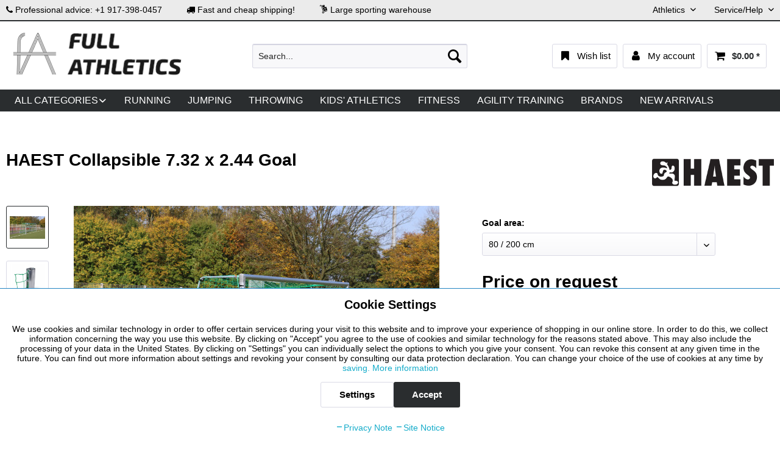

--- FILE ---
content_type: text/html; charset=UTF-8
request_url: https://full-athletics.com/haest-collapsible-7.32-x-2.44-goal
body_size: 22279
content:
<!DOCTYPE html> <html class="no-js" lang="en-US" itemscope="itemscope" itemtype="https://schema.org/WebPage"> <head> <meta charset="utf-8"><script>window.dataLayer = window.dataLayer || [];</script><script>window.dataLayer.push({"ecommerce":{"detail":{"actionField":{"list":""},"products":[{"name":"HAEST Collapsible 7.32 x 2.44 Goal","id":"11824.HS2","price":"1299.99","brand":"HAEST","category":"","variant":"80 \/ 200 cm"}]},"currencyCode":"USD"},"google_tag_params":{"ecomm_pagetype":"product","ecomm_prodid":"11824.HS2"}});</script><!-- WbmTagManager -->
<script>
var googleTagManagerFunction = function(w,d,s,l,i) {
    w[l]=w[l]||[];
    w[l].push({'gtm.start':new Date().getTime(),event:'gtm.js'});
    var f=d.getElementsByTagName(s)[0],j=d.createElement(s),dl=l!='dataLayer'?'&l='+l:'';
    j.async=true;
    j.src='https://www.googletagmanager.com/gtm.js?id='+i+dl+'';
    f.parentNode.insertBefore(j,f);
};

setTimeout(() => {
    googleTagManagerFunction(window,document,'script','dataLayer','GTM-WQFR2VFM');
}, 3000);
</script>
<!-- End WbmTagManager --> <meta name="author" content="Full Athletics" /> <meta name="robots" content="index,follow" /> <meta name="revisit-after" content="15 days" /> <meta name="keywords" content="und, die, mit, sind, den, im, Netz, am, ist, werden, Torpfosten, der, das, integriert, einfach, oder, wird, Gegengewichte, Bodenrahmen, Bei" /> <meta name="description" content="Teilverschweißtes Fußballtor mit innenliegenden Eckverbindern in den Ecken des Torrahmens. Die Torpfosten sind im unteren Bereich durch Schutzdeckel …" /> <meta property="og:type" content="product" /> <meta property="og:site_name" content="Full Athletics" /> <meta property="og:url" content="https://full-athletics.com/haest-collapsible-7.32-x-2.44-goal" /> <meta property="og:title" content="HAEST Collapsible 7.32 x 2.44 Goal" /> <meta property="og:description" content="Teilverschweißtes Fußballtor mit innenliegenden Eckverbindern in den Ecken des Torrahmens. Die Torpfosten sind im unteren Bereich durch Schutzdeckel…" /> <meta property="og:image" content="https://full-athletics.com/media/image/09/56/5a/IMG_9735_Tor_klein379Wbb80DSa0l.jpg" /> <meta property="product:brand" content="HAEST" /> <meta property="product:price" content="0" /> <meta property="product:product_link" content="https://full-athletics.com/haest-collapsible-7.32-x-2.44-goal" /> <meta name="twitter:card" content="product" /> <meta name="twitter:site" content="Full Athletics" /> <meta name="twitter:title" content="HAEST Collapsible 7.32 x 2.44 Goal" /> <meta name="twitter:description" content="Teilverschweißtes Fußballtor mit innenliegenden Eckverbindern in den Ecken des Torrahmens. Die Torpfosten sind im unteren Bereich durch Schutzdeckel…" /> <meta name="twitter:image" content="https://full-athletics.com/media/image/09/56/5a/IMG_9735_Tor_klein379Wbb80DSa0l.jpg" /> <meta itemprop="copyrightHolder" content="Full Athletics" /> <meta itemprop="copyrightYear" content="2018" /> <meta itemprop="isFamilyFriendly" content="True" /> <meta itemprop="image" content="https://full-athletics.com/media/image/32/a0/18/Logo2.png" /> <meta name="viewport" content="width=device-width, initial-scale=1.0"> <meta name="mobile-web-app-capable" content="yes"> <meta name="apple-mobile-web-app-title" content="Full Athletics"> <meta name="apple-mobile-web-app-capable" content="yes"> <meta name="apple-mobile-web-app-status-bar-style" content="default"> <link rel="alternate" href="https://full-athletics.com/haest-collapsible-7.32-x-2.44-goal" hreflang="en-US" /> <link rel="alternate" href="https://haest.de/de/haest-zerlegbares-trainingstor-7-32-x-2-44-m" hreflang="de" /> <link rel="alternate" href="https://haest.de/en/haest-collapsible-7.32-x-2.44-goal" hreflang="en" /> <link rel="alternate" href="https://haest.de/fr/haest-but-d-entrainement-demontable-7-32-x-2-44-m" hreflang="fr" /> <link rel="alternate" href="https://haest.de/it/porta-da-allenamento-smontabile-haest-7-32-x-2-44-m" hreflang="it" /> <link rel="alternate" href="https://haest.de/es/haest-porteria-desmontable-para-el-entrenamiento-7-32-x-2-44-m" hreflang="es" /> <link rel="alternate" href="https://haest.de/nl/haest-collapsible-7.32-x-2.44-goal" hreflang="nl-NL" /> <link rel="alternate" href="https://haest.de/en/haest-collapsible-7.32-x-2.44-goal" hreflang="x-default" /> <link rel="apple-touch-icon-precomposed" href="/themes/Frontend/Responsive/frontend/_public/src/img/apple-touch-icon-precomposed.png"> <link rel="shortcut icon" href="https://full-athletics.com/media/unknown/f5/61/70/faviconbyxwNDrg61rVk.ico"> <meta name="msapplication-navbutton-color" content="#2a2d2f" /> <meta name="application-name" content="Full Athletics" /> <meta name="msapplication-starturl" content="https://full-athletics.com/" /> <meta name="msapplication-window" content="width=1024;height=768" /> <meta name="msapplication-TileImage" content="/themes/Frontend/Responsive/frontend/_public/src/img/win-tile-image.png"> <meta name="msapplication-TileColor" content="#2a2d2f"> <meta name="theme-color" content="#2a2d2f" /> <link rel="canonical" href="https://full-athletics.com/haest-collapsible-7.32-x-2.44-goal" /> <title itemprop="name">Football Goal by HAEST - 7.32 x 2.44 m - Collapsible | Full Athletics</title> <link href="/web/cache/1759311203_d70c48032179b3c5d1d4bd5dc88a2b4d.css" media="all" rel="stylesheet" type="text/css" /> <link href="/themes/Frontend/Gold/frontend/_public/src/css/font-awesome-4.7.0/css/font-awesome.min.css" rel="stylesheet"> <link href="/themes/Frontend/Gold/frontend/_public/src/css/custom.css" rel="stylesheet"> </head> <body class="is--ctl-detail is--act-index is--listing-mlvp is--dwsh" ><!-- WbmTagManager (noscript) -->
<noscript><iframe src="https://www.googletagmanager.com/ns.html?id=GTM-WQFR2VFM"
            height="0" width="0" style="display:none;visibility:hidden"></iframe></noscript>
<!-- End WbmTagManager (noscript) --> <div data-paypalUnifiedMetaDataContainer="true" data-paypalUnifiedRestoreOrderNumberUrl="https://full-athletics.com/widgets/PaypalUnifiedOrderNumber/restoreOrderNumber" class="is--hidden"> </div> <script>var mlvpProductData = [];var mlvpConfig = {controllerUrl: 'https://full-athletics.com/MaxiaLvp/ajaxProductBox',inStockInfo: true};</script> <div class="page-wrap"> <noscript class="noscript-main"> <div class="alert is--warning"> <div class="alert--icon"> <i class="icon--element icon--warning"></i> </div> <div class="alert--content"> To be able to use Full&#x20;Athletics in full range, we recommend activating Javascript in your browser. </div> </div> </noscript> <script type="text/javascript">
var dreiwStickyHeaderDataLayer = {
'active': '1',
'activeSmartphone': '1',
'mode': '1',
'marginBefore': '0',
'animate': '1',
'offcanvasCart' : '1',
'alternateImage' : '',
'marginLogoTop' : '0'
};
</script> <div class="stickyHeader "> <div class="stickyHeaderWrap "> <header class="header-main"> <div class="top-bar"> <div class="container block-group"> <div class="top-items-wrapper"> <ul class="top-items-list"> <li> <i class="fa fa-phone" aria-hidden="true"></i> Professional advice: +1 917-398-0457 </li> <li> <i class="fa fa-truck" aria-hidden="true"></i> Fast and cheap shipping! </li> <li> <i class="new mc-icon-delivery-packages-on-a-trolley"></i> Large sporting warehouse </li> </ul> </div> <nav class="top-bar--navigation block" role="menubar">   <div class="navigation--entry entry--compare is--hidden" role="menuitem" aria-haspopup="true" data-drop-down-menu="true">   </div> <div class="navigation--entry entry--service has--drop-down" role="menuitem" aria-haspopup="true" data-drop-down-menu="true"> Athletics <ul class="service--list is--rounded" role="menu"> <li class="service--entry" role="menuitem"> <a class="service--link" href="https://full-athletics.com/wa-certificate-search" title="WA Certificate Search" target="_parent"> WA Certificate Search </a> </li> </ul> </div> <div class="navigation--entry entry--service has--drop-down" role="menuitem" aria-haspopup="true" data-drop-down-menu="true"> Service/Help <ul class="service--list is--rounded" role="menu"> <li class="service--entry" role="menuitem"> <a class="service--link" href="javascript:openCookieConsentManager()" title="Cookie settings" > Cookie settings </a> </li> <li class="service--entry" role="menuitem"> <a class="service--link" href="https://full-athletics.com/laser-engravings-on-relay-batons" title="Laser-engraved Relay Batons" target="_self"> Laser-engraved Relay Batons </a> </li> <li class="service--entry" role="menuitem"> <a class="service--link" href="https://full-athletics.com/help-and-support" title="Help and Support" > Help and Support </a> </li> <li class="service--entry" role="menuitem"> <a class="service--link" href="https://full-athletics.com/contact-form" title="Contact" target="_self"> Contact </a> </li> <li class="service--entry" role="menuitem"> <a class="service--link" href="https://full-athletics.com/shipping" title="Shipping" target="_parent"> Shipping </a> </li> <li class="service--entry" role="menuitem"> <a class="service--link" href="https://full-athletics.com/payments" title="Payments" target="_parent"> Payments </a> </li> <li class="service--entry" role="menuitem"> <a class="service--link" href="https://full-athletics.com/returns-refunds" title="Returns &amp; refunds" > Returns & refunds </a> </li> <li class="service--entry" role="menuitem"> <a class="service--link" href="https://full-athletics.com/right-of-withdrawal" title="Right of Withdrawal" > Right of Withdrawal </a> </li> <li class="service--entry" role="menuitem"> <a class="service--link" href="https://full-athletics.com/privacy-note" title="Privacy Note" > Privacy Note </a> </li> <li class="service--entry" role="menuitem"> <a class="service--link" href="https://full-athletics.com/terms-and-conditions" title="Terms and Conditions" > Terms and Conditions </a> </li> <li class="service--entry" role="menuitem"> <a class="service--link" href="https://full-athletics.com/site-notice" title="Site Notice" > Site Notice </a> </li> </ul> </div> </nav> </div> </div> <div class="container header--navigation"> <div class="logo-main block-group" role="banner"> <div class="logo--shop block"> <a class="logo--link" href="https://full-athletics.com/" title="Full Athletics - Switch to homepage"> <picture> <source srcset="https://full-athletics.com/media/image/32/a0/18/Logo2.png" media="(min-width: 78.75em)"> <source srcset="https://full-athletics.com/media/image/01/29/21/full-athletics-shop-logo.png" media="(min-width: 64em)"> <source srcset="https://full-athletics.com/media/image/01/29/21/full-athletics-shop-logo.png" media="(min-width: 48em)"> <img srcset="https://full-athletics.com/media/image/01/29/21/full-athletics-shop-logo.png" alt="Full Athletics - Switch to homepage" /> </picture> </a> </div> </div> <nav class="shop--navigation block-group"> <ul class="navigation--list block-group" role="menubar"> <li class="navigation--entry entry--menu-left" role="menuitem"> <a class="entry--link entry--trigger btn is--icon-left" href="#offcanvas--left" data-offcanvas="true" data-offCanvasSelector=".sidebar-main"> <span class="fa-stack fa-lg"> <i class="fa fa-circle fa-stack-2x"></i> <i class="fa fa-bars fa-stack-1x"></i> </span> </a> </li> <li class="navigation--entry entry--logo-left"> <div class="logo--shop block"> <a class="logo--link" href="https://full-athletics.com/" title="Full Athletics - Switch to homepage"> <picture> <source srcset="https://full-athletics.com/media/image/32/a0/18/Logo2.png" media="(min-width: 78.75em)"> <source srcset="https://full-athletics.com/media/image/01/29/21/full-athletics-shop-logo.png" media="(min-width: 64em)"> <source srcset="https://full-athletics.com/media/image/01/29/21/full-athletics-shop-logo.png" media="(min-width: 48em)"> <img srcset="https://full-athletics.com/media/image/01/29/21/full-athletics-shop-logo.png" alt="Full Athletics - Switch to homepage" /> </picture> </a> </div> </li> <li class="navigation--entry entry--search" role="menuitem" data-search="true" aria-haspopup="true"> <a class="btn entry--link entry--trigger" href="#show-hide--search" title="Show / close search"> <span class="fa-stack fa-lg"> <i class="fa fa-circle fa-stack-2x"></i> <i class="fa fa-search fa-stack-1x"></i> </span> <span class="search--display">Search</span> </a> <form action="/search" method="get" class="main-search--form"> <input type="search" name="sSearch" aria-label="Search..." class="main-search--field" autocomplete="off" autocapitalize="off" placeholder="Search..." maxlength="30" /> <button type="submit" class="main-search--button" aria-label="Search"> <i class="icon--search"></i> <span class="main-search--text">Search</span> </button> <div class="form--ajax-loader">&nbsp;</div> </form> <div class="main-search--results"></div> </li>  <li class="navigation--entry entry--notepad" role="menuitem"> <a href="https://full-athletics.com/note" title="Wish list" class="btn is--icon-left entry--link account--link"> <span class="fa-stack fa-lg"> <i class="fa fa-circle fa-inverse fa-stack-2x"></i> <i class="fa fa-bookmark fa-stack-1x"></i> </span> <span class="account--display"> Wish list </span> </a> </li> <li class="navigation--entry entry--account" role="menuitem"> <a href="https://full-athletics.com/account" title="My account" class="btn is--icon-left entry--link account--link"> <span class="fa-stack fa-lg"> <i class="fa fa-circle fa-inverse fa-stack-2x"></i> <i class="fa fa-user fa-stack-1x"></i> </span> <span class="account--display"> My account </span> </a> </li> <li class="navigation--entry entry--cart" role="menuitem"> <a class="btn is--icon-left cart--link" href="https://full-athletics.com/checkout/cart" title="Shopping cart"> <span class="cart--display"> Shopping cart </span> <span class="badge is--primary cart--quantity is--hidden">0</span> <span class="fa-stack fa-lg"> <i class="fa fa-circle fa-inverse fa-stack-2x"></i> <i class="fa fa-shopping-cart fa-stack-1x"></i> </span> <span class="cart--amount"> &#36;0.00 * </span> </a> <div class="ajax-loader">&nbsp;</div> </li>  </ul> </nav> <div class="container--ajax-cart" data-collapse-cart="true" data-displayMode="offcanvas"></div> </div> </header> <nav class="navigation-main"> <div class="container" data-menu-scroller="true" data-listSelector=".navigation--list.container" data-viewPortSelector=".navigation--list-wrapper"> <div class="navigation--list-wrapper"> <ul class="navigation--list container" role="menubar" itemscope="itemscope" itemtype="https://schema.org/SiteNavigationElement"> <li class="navigation--entry dropdown" role="menuitem"><a class="navigation--link" href="" title="ALL CATEGORIES" itemprop="url"><span itemprop="name">ALL CATEGORIES</span></a></li> <li class="navigation--entry" role="menuitem"><a class="navigation--link" href="https://full-athletics.com/running" title="Running" aria-label="Running" itemprop="url"><span itemprop="name">Running</span></a></li><li class="navigation--entry" role="menuitem"><a class="navigation--link" href="https://full-athletics.com/jumping" title="Jumping" aria-label="Jumping" itemprop="url"><span itemprop="name">Jumping</span></a></li><li class="navigation--entry" role="menuitem"><a class="navigation--link" href="https://full-athletics.com/throwing" title="Throwing" aria-label="Throwing" itemprop="url"><span itemprop="name">Throwing</span></a></li><li class="navigation--entry" role="menuitem"><a class="navigation--link" href="https://full-athletics.com/kids-athletics" title="Kids' Athletics" aria-label="Kids' Athletics" itemprop="url"><span itemprop="name">Kids' Athletics</span></a></li><li class="navigation--entry" role="menuitem"><a class="navigation--link" href="https://full-athletics.com/fitness" title="Fitness" aria-label="Fitness" itemprop="url"><span itemprop="name">Fitness</span></a></li><li class="navigation--entry" role="menuitem"><a class="navigation--link" href="https://full-athletics.com/agility-training" title="Agility Training" aria-label="Agility Training" itemprop="url"><span itemprop="name">Agility Training</span></a></li><li class="navigation--entry" role="menuitem"><a class="navigation--link" href="https://full-athletics.com/brands" title="Brands" aria-label="Brands" itemprop="url" target="_parent"><span itemprop="name">Brands</span></a></li><li class="navigation--entry" role="menuitem"><a class="navigation--link" href="https://full-athletics.com/new-arrivals" title="New Arrivals" aria-label="New Arrivals" itemprop="url"><span itemprop="name">New Arrivals</span></a></li> </ul> </div>        <div class="advanced-menu" data-advanced-menu="true" data-hoverDelay="250"> <div class="menu--container"> <div class="mega-menu"> <div class="drop-down grid-col-12"> <div class="grid-row"> <div class="grid-col-2"> <a href="https://full-athletics.com/running" title="Running" class="mega-item--level-0" itemprop="url">Running</a> <ul class="mega-menu--level-0"> <li class="mega-item--level-0" role="menuitem"> <a href="https://full-athletics.com/running/steeplechase" title="Steeplechase" itemprop="url">Steeplechase</a> </li> <li class="mega-item--level-0" role="menuitem"> <a href="https://full-athletics.com/running/hurdling" title="Hurdling" itemprop="url">Hurdling</a> </li> <li class="mega-item--level-0" role="menuitem"> <a href="https://full-athletics.com/running/race-walking" title="Race walking" itemprop="url">Race walking</a> </li> <li class="mega-item--level-0" role="menuitem"> <a href="https://full-athletics.com/running/starting-blocks-and-accessories" title="Starting blocks and accessories" itemprop="url">Starting blocks and accessories</a> </li> <li class="mega-item--level-0" role="menuitem"> <a href="https://full-athletics.com/running/training-equipment" title="Training equipment" itemprop="url">Training equipment</a> </li> <li class="mega-item--level-0" role="menuitem"> <a href="https://full-athletics.com/running/track-equipment" title="Track equipment" itemprop="url">Track equipment</a> </li> <li class="mega-item--level-0" role="menuitem"> <a href="https://full-athletics.com/running" title="Replacement spikes" style="font-style:italic;" itemprop="url">ALL CATEGORIES</a> </li> </ul> </div> <div class="grid-col-2"> <a href="https://full-athletics.com/jumping" title="Jumping" class="mega-item--level-0" itemprop="url">Jumping</a> <ul class="mega-menu--level-0"> <li class="mega-item--level-0" role="menuitem"> <a href="https://full-athletics.com/jumping/long-and-triple-jump" title="Long and triple jump" itemprop="url">Long and triple jump</a> </li> <li class="mega-item--level-0" role="menuitem"> <a href="https://full-athletics.com/jumping/high-jump" title="High jump" itemprop="url">High jump</a> </li> <li class="mega-item--level-0" role="menuitem"> <a href="https://full-athletics.com/jumping/pole-vaulting" title="Pole vaulting" itemprop="url">Pole vaulting</a> </li> </ul> </div> <div class="grid-col-2"> <a href="https://full-athletics.com/throwing" title="Throwing" class="mega-item--level-0" itemprop="url">Throwing</a> <ul class="mega-menu--level-0"> <li class="mega-item--level-0" role="menuitem"> <a href="https://full-athletics.com/throwing/shot-put" title="Shot put" itemprop="url">Shot put</a> </li> <li class="mega-item--level-0" role="menuitem"> <a href="https://full-athletics.com/throwing/discus-throwing" title="Discus throwing" itemprop="url">Discus throwing</a> </li> <li class="mega-item--level-0" role="menuitem"> <a href="https://full-athletics.com/throwing/hammer-throwing" title="Hammer throwing" itemprop="url">Hammer throwing</a> </li> <li class="mega-item--level-0" role="menuitem"> <a href="https://full-athletics.com/throwing/javelin-throwing" title="Javelin throwing" itemprop="url">Javelin throwing</a> </li> <li class="mega-item--level-0" role="menuitem"> <a href="https://full-athletics.com/throwing/weight-throwing" title="Weight throwing" itemprop="url">Weight throwing</a> </li> <li class="mega-item--level-0" role="menuitem"> <a href="https://full-athletics.com/throwing/throwing-balls" title="Throwing balls" itemprop="url">Throwing balls</a> </li> <li class="mega-item--level-0" role="menuitem"> <a href="https://full-athletics.com/throwing" title="Crazy German Schleuderball" style="font-style:italic;" itemprop="url">ALL CATEGORIES</a> </li> </ul> </div> <div class="grid-col-2"> <a href="https://full-athletics.com/equipment" title="Equipment" class="mega-item--level-0" itemprop="url">Equipment</a> <ul class="mega-menu--level-0"> <li class="mega-item--level-0" role="menuitem"> <a href="https://full-athletics.com/equipment/roll-out-tracks" title="Roll-out tracks" itemprop="url">Roll-out tracks</a> </li> <li class="mega-item--level-0" role="menuitem"> <a href="https://full-athletics.com/equipment/inrun-markers" title="Inrun markers" itemprop="url">Inrun markers</a> </li> <li class="mega-item--level-0" role="menuitem"> <a href="https://full-athletics.com/equipment/barrier-ropes-and-nets" title="Barrier ropes and nets" itemprop="url">Barrier ropes and nets</a> </li> <li class="mega-item--level-0" role="menuitem"> <a href="https://full-athletics.com/equipment/winner-s-podiums" title="Winner&#039;s podiums" itemprop="url">Winner's podiums</a> </li> <li class="mega-item--level-0" role="menuitem"> <a href="https://full-athletics.com/equipment/competition-numbers" title="Competition numbers" itemprop="url">Competition numbers</a> </li> <li class="mega-item--level-0" role="menuitem"> <a href="https://full-athletics.com/equipment/info-boards" title="Info boards" itemprop="url">Info boards</a> </li> <li class="mega-item--level-0" role="menuitem"> <a href="https://full-athletics.com/equipment" title="Digit casings" style="font-style:italic;" itemprop="url">ALL CATEGORIES</a> </li> </ul> </div> <div class="grid-col-2"> <a href="https://full-athletics.com/kids-athletics" title="Kids&#039; Athletics" class="mega-item--level-0" itemprop="url">Kids' Athletics</a> <ul class="mega-menu--level-0"> <li class="mega-item--level-0" role="menuitem"> <a href="https://full-athletics.com/kids-athletics/running" title="Running" itemprop="url">Running</a> </li> <li class="mega-item--level-0" role="menuitem"> <a href="https://full-athletics.com/kids-athletics/jumping" title="Jumping" itemprop="url">Jumping</a> </li> <li class="mega-item--level-0" role="menuitem"> <a href="https://full-athletics.com/kids-athletics/throwing" title="Throwing" itemprop="url">Throwing</a> </li> <li class="mega-item--level-0" role="menuitem"> <a href="https://full-athletics.com/kids-athletics/general-accessories" title="General accessories" itemprop="url">General accessories</a> </li> </ul> </div> <div class="grid-col-2"> <a href="https://full-athletics.com/replacement-items" title="Replacement Items" class="mega-item--level-0" itemprop="url">Replacement Items</a> <ul class="mega-menu--level-0"> <li class="mega-item--level-0" role="menuitem"> <a href="https://full-athletics.com/replacement-items/running" title="Running" itemprop="url">Running</a> </li> <li class="mega-item--level-0" role="menuitem"> <a href="https://full-athletics.com/replacement-items/jumping" title="Jumping" itemprop="url">Jumping</a> </li> <li class="mega-item--level-0" role="menuitem"> <a href="https://full-athletics.com/replacement-items/throwing" title="Throwing" itemprop="url">Throwing</a> </li> <li class="mega-item--level-0" role="menuitem"> <a href="https://full-athletics.com/replacement-items/general-replacement-items" title="General replacement items" itemprop="url">General replacement items</a> </li> </ul> </div> <div class="grid-col-2"> <a href="https://full-athletics.com/fitness" title="Fitness" class="mega-item--level-0" itemprop="url">Fitness</a> <ul class="mega-menu--level-0"> <li class="mega-item--level-0" role="menuitem"> <a href="https://full-athletics.com/fitness/jump-ropes" title="Jump ropes" itemprop="url">Jump ropes</a> </li> <li class="mega-item--level-0" role="menuitem"> <a href="https://full-athletics.com/fitness/expander-and-bands" title="Expander and bands" itemprop="url">Expander and bands</a> </li> <li class="mega-item--level-0" role="menuitem"> <a href="https://full-athletics.com/fitness/strength-training" title="Strength training" itemprop="url">Strength training</a> </li> <li class="mega-item--level-0" role="menuitem"> <a href="https://full-athletics.com/fitness/medicine-balls" title="Medicine balls" itemprop="url">Medicine balls</a> </li> <li class="mega-item--level-0" role="menuitem"> <a href="https://full-athletics.com/fitness/gym-mats" title="Gym mats" itemprop="url">Gym mats</a> </li> <li class="mega-item--level-0" role="menuitem"> <a href="https://full-athletics.com/fitness/gymnastic-poles" title="Gymnastic poles" itemprop="url">Gymnastic poles</a> </li> <li class="mega-item--level-0" role="menuitem"> <a href="https://full-athletics.com/fitness" title="Small fitness equipment" style="font-style:italic;" itemprop="url">ALL CATEGORIES</a> </li> </ul> </div> <div class="grid-col-2"> <a href="https://full-athletics.com/agility-training" title="Agility Training" class="mega-item--level-0" itemprop="url">Agility Training</a> <ul class="mega-menu--level-0"> <li class="mega-item--level-0" role="menuitem"> <a href="https://full-athletics.com/agility-training/agility-ladders" title="Agility ladders" itemprop="url">Agility ladders</a> </li> <li class="mega-item--level-0" role="menuitem"> <a href="https://full-athletics.com/agility-training/agility-hurdles" title="Agility hurdles" itemprop="url">Agility hurdles</a> </li> <li class="mega-item--level-0" role="menuitem"> <a href="https://full-athletics.com/agility-training/floor-markings" title="Floor markings" itemprop="url">Floor markings</a> </li> <li class="mega-item--level-0" role="menuitem"> <a href="https://full-athletics.com/agility-training/cones-and-flat-cones" title="Cones and flat cones" itemprop="url">Cones and flat cones</a> </li> <li class="mega-item--level-0" role="menuitem"> <a href="https://full-athletics.com/agility-training/slalom-and-agility-poles" title="Slalom and agility poles" itemprop="url">Slalom and agility poles</a> </li> </ul> </div> <div class="grid-col-2"> <a href="https://full-athletics.com/team-sports" title="Team Sports" class="mega-item--level-0" itemprop="url">Team Sports</a> <ul class="mega-menu--level-0"> <li class="mega-item--level-0" role="menuitem"> <a href="https://full-athletics.com/team-sports/soccer" title="Soccer" itemprop="url">Soccer</a> </li> <li class="mega-item--level-0" role="menuitem"> <a href="https://full-athletics.com/team-sports/flying-disc" title="Flying Disc" itemprop="url">Flying Disc</a> </li> <li class="mega-item--level-0" role="menuitem"> <a href="https://full-athletics.com/team-sports/basketball" title="Basketball" itemprop="url">Basketball</a> </li> <li class="mega-item--level-0" role="menuitem"> <a href="https://full-athletics.com/team-sports/tactic-boards-and-clip-boards" title="Tactic boards and clip boards" itemprop="url">Tactic boards and clip boards</a> </li> <li class="mega-item--level-0" role="menuitem"> <a href="https://full-athletics.com/team-sports/accessories" title="Accessories" itemprop="url">Accessories</a> </li> </ul> </div> <div class="grid-col-2"> <a href="https://full-athletics.com/games" title="Games" class="mega-item--level-0" itemprop="url">Games</a> <ul class="mega-menu--level-0"> <li class="mega-item--level-0" role="menuitem"> <a href="https://full-athletics.com/games/soft-balls" title="Soft balls" itemprop="url">Soft balls</a> </li> <li class="mega-item--level-0" role="menuitem"> <a href="https://full-athletics.com/games/sound-balls" title="Sound balls" itemprop="url">Sound balls</a> </li> <li class="mega-item--level-0" role="menuitem"> <a href="https://full-athletics.com/games/learning-equipment" title="Learning equipment" itemprop="url">Learning equipment</a> </li> <li class="mega-item--level-0" role="menuitem"> <a href="https://full-athletics.com/games/football-tennis" title="Football tennis" itemprop="url">Football tennis</a> </li> <li class="mega-item--level-0" role="menuitem"> <a href="https://full-athletics.com/games/parachutes" title="Parachutes" itemprop="url">Parachutes</a> </li> <li class="mega-item--level-0" role="menuitem"> <a href="https://full-athletics.com/games/flying-disc" title="Flying Disc" itemprop="url">Flying Disc</a> </li> <li class="mega-item--level-0" role="menuitem"> <a href="https://full-athletics.com/games" title="Play mats" style="font-style:italic;" itemprop="url">ALL CATEGORIES</a> </li> </ul> </div> <div class="grid-col-2"> <a href="https://full-athletics.com/german-sporting-badge" title="German Sporting Badge" class="mega-item--level-0" itemprop="url">German Sporting Badge</a> <ul class="mega-menu--level-0"> <li class="mega-item--level-0" role="menuitem"> <a href="https://full-athletics.com/german-sporting-badge/running" title="Running" itemprop="url">Running</a> </li> <li class="mega-item--level-0" role="menuitem"> <a href="https://full-athletics.com/german-sporting-badge/jumping" title="Jumping" itemprop="url">Jumping</a> </li> <li class="mega-item--level-0" role="menuitem"> <a href="https://full-athletics.com/german-sporting-badge/throwing" title="Throwing" itemprop="url">Throwing</a> </li> <li class="mega-item--level-0" role="menuitem"> <a href="https://full-athletics.com/german-sporting-badge/equipment" title="Equipment" itemprop="url">Equipment</a> </li> </ul> </div> <div class="grid-col-2"> <a href="https://full-athletics.com/brands" title="Brands" class="mega-item--level-0" itemprop="url" target="_parent">Brands</a> <ul class="mega-menu--level-0"> <li class="mega-item--level-0" role="menuitem"> <a href="https://full-athletics.com/baenfer" title="Bänfer" itemprop="url" target="_blank">Bänfer</a> </li> <li class="mega-item--level-0" role="menuitem"> <a href="https://full-athletics.com/blockx/" title="BlockX" itemprop="url" target="_blank">BlockX</a> </li> <li class="mega-item--level-0" role="menuitem"> <a href="https://full-athletics.com/bmi" title="BMI" itemprop="url" target="_blank">BMI</a> </li> <li class="mega-item--level-0" role="menuitem"> <a href="https://full-athletics.com/denfi" title="Denfi" itemprop="url" target="_blank">Denfi</a> </li> <li class="mega-item--level-0" role="menuitem"> <a href="https://full-athletics.com/deuser-sports" title="Deuser Sports" itemprop="url" target="_blank">Deuser Sports</a> </li> <li class="mega-item--level-0" role="menuitem"> <a href="https://full-athletics.com/gill-athletics" title="Gill Athletics" itemprop="url" target="_blank">Gill Athletics</a> </li> <li class="mega-item--level-0" role="menuitem"> <a href="https://full-athletics.com/brands" title="HAEST" style="font-style:italic;" itemprop="url">ALL CATEGORIES</a> </li> </ul> </div> <div class="grid-col-2"> <a href="https://full-athletics.com/laser-engravings-on-relay-batons" title="Laser Engraving" class="mega-item--level-0" itemprop="url" target="_parent">Laser Engraving</a> </div> <div class="grid-col-2"> <a href="https://full-athletics.com/shoes" title="Shoes" class="mega-item--level-0" itemprop="url">Shoes</a> </div> <div class="grid-col-2"> <a href="https://full-athletics.com/new-arrivals" title="New Arrivals" class="mega-item--level-0" itemprop="url">New Arrivals</a> </div> </div> </div> </div> </div>  <div class="menu--container"> <div class="mega-menu"> <div class="drop-down grid-col-12"> <div class="grid-row"> <div class="grid-col-2"> <a href="https://full-athletics.com/running/steeplechase" title="Steeplechase" class="mega-item--level-0" itemprop="url">Steeplechase</a> </div> <div class="grid-col-2"> <a href="https://full-athletics.com/running/hurdling" title="Hurdling" class="mega-item--level-0" itemprop="url">Hurdling</a> <ul class="mega-menu--level-1"> <li class="mega-item--level-1" role="menuitem"> <a href="https://full-athletics.com/running/hurdling/competition-hurdles" title="Competition hurdles" itemprop="url">Competition hurdles</a> </li> <li class="mega-item--level-1" role="menuitem"> <a href="https://full-athletics.com/running/hurdling/training-hurdles" title="Training hurdles" itemprop="url">Training hurdles</a> </li> <li class="mega-item--level-1" role="menuitem"> <a href="https://full-athletics.com/running/hurdling/hurdle-carts" title="Hurdle carts" itemprop="url">Hurdle carts</a> </li> <li class="mega-item--level-1" role="menuitem"> <a href="https://full-athletics.com/running/hurdling/replacement-items" title="Replacement items" itemprop="url">Replacement items</a> </li> </ul> </div> <div class="grid-col-2"> <a href="https://full-athletics.com/running/race-walking" title="Race walking" class="mega-item--level-0" itemprop="url">Race walking</a> </div> <div class="grid-col-2"> <a href="https://full-athletics.com/running/starting-blocks-and-accessories" title="Starting blocks and accessories" class="mega-item--level-0" itemprop="url">Starting blocks and accessories</a> <ul class="mega-menu--level-1"> <li class="mega-item--level-1" role="menuitem"> <a href="https://full-athletics.com/running/starting-blocks-and-accessories/starting-blocks" title="Starting blocks" itemprop="url">Starting blocks</a> </li> <li class="mega-item--level-1" role="menuitem"> <a href="https://full-athletics.com/running/starting-blocks-and-accessories/transportation-and-storage" title="Transportation and storage" itemprop="url">Transportation and storage</a> </li> <li class="mega-item--level-1" role="menuitem"> <a href="https://full-athletics.com/running/starting-blocks-and-accessories/replacement-items" title="Replacement items" itemprop="url">Replacement items</a> </li> </ul> </div> <div class="grid-col-2"> <a href="https://full-athletics.com/running/training-equipment" title="Training equipment" class="mega-item--level-0" itemprop="url">Training equipment</a> </div> <div class="grid-col-2"> <a href="https://full-athletics.com/running/track-equipment" title="Track equipment" class="mega-item--level-0" itemprop="url">Track equipment</a> </div> <div class="grid-col-2"> <a href="https://full-athletics.com/running/replacement-spikes" title="Replacement spikes" class="mega-item--level-0" itemprop="url">Replacement spikes</a> </div> <div class="grid-col-2"> <a href="https://full-athletics.com/running/relay-batons" title="Relay batons" class="mega-item--level-0" itemprop="url">Relay batons</a> </div> <div class="grid-col-2"> <a href="https://full-athletics.com/running/competition-numbers" title="Competition numbers" class="mega-item--level-0" itemprop="url">Competition numbers</a> </div> </div> </div> </div> </div> <div class="menu--container"> <div class="mega-menu"> <div class="drop-down grid-col-12"> <div class="grid-row"> <div class="grid-col-2"> <a href="https://full-athletics.com/jumping/long-and-triple-jump" title="Long and triple jump" class="mega-item--level-0" itemprop="url">Long and triple jump</a> <ul class="mega-menu--level-1"> <li class="mega-item--level-1" role="menuitem"> <a href="https://full-athletics.com/jumping/long-and-triple-jump/pit-covers" title="Pit covers" itemprop="url">Pit covers</a> </li> <li class="mega-item--level-1" role="menuitem"> <a href="https://full-athletics.com/jumping/long-and-triple-jump/take-off-board-systems" title="Take-off board systems" itemprop="url">Take-off board systems</a> </li> <li class="mega-item--level-1" role="menuitem"> <a href="https://full-athletics.com/jumping/long-and-triple-jump/rakes-and-sand-levellers" title="Rakes and sand levellers" itemprop="url">Rakes and sand levellers</a> </li> <li class="mega-item--level-1" role="menuitem"> <a href="https://full-athletics.com/jumping/long-and-triple-jump/distance-indicators" title="Distance indicators" itemprop="url">Distance indicators</a> </li> <li class="mega-item--level-1" role="menuitem"> <a href="https://full-athletics.com/jumping/long-and-triple-jump/roll-out-tracks" title="Roll-out tracks" itemprop="url">Roll-out tracks</a> </li> <li class="mega-item--level-1" role="menuitem"> <a href="https://full-athletics.com/jumping/long-and-triple-jump/training-equipment" title="Training equipment" itemprop="url">Training equipment</a> </li> </ul> </div> <div class="grid-col-2"> <a href="https://full-athletics.com/jumping/high-jump" title="High jump" class="mega-item--level-0" itemprop="url">High jump</a> <ul class="mega-menu--level-1"> <li class="mega-item--level-1" role="menuitem"> <a href="https://full-athletics.com/jumping/high-jump/high-jump-facility" title="High jump facility" itemprop="url">High jump facility</a> </li> <li class="mega-item--level-1" role="menuitem"> <a href="https://full-athletics.com/jumping/high-jump/high-jump-crossbars-and-ropes" title="High jump crossbars and ropes" itemprop="url">High jump crossbars and ropes</a> </li> <li class="mega-item--level-1" role="menuitem"> <a href="https://full-athletics.com/jumping/high-jump/high-jump-stands" title="High jump stands" itemprop="url">High jump stands</a> </li> <li class="mega-item--level-1" role="menuitem"> <a href="https://full-athletics.com/jumping/high-jump/high-jump-measuring-scales" title="High jump measuring scales" itemprop="url">High jump measuring scales</a> </li> <li class="mega-item--level-1" role="menuitem"> <a href="https://full-athletics.com/jumping/high-jump/replacement-items" title="Replacement items" itemprop="url">Replacement items</a> </li> <li class="mega-item--level-1" role="menuitem"> <a href="https://full-athletics.com/jumping/high-jump/training-equipment" title="Training equipment" itemprop="url">Training equipment</a> </li> </ul> </div> <div class="grid-col-2"> <a href="https://full-athletics.com/jumping/pole-vaulting" title="Pole vaulting" class="mega-item--level-0" itemprop="url">Pole vaulting</a> <ul class="mega-menu--level-1"> <li class="mega-item--level-1" role="menuitem"> <a href="https://full-athletics.com/jumping/pole-vaulting/vaulting-poles-and-accessories" title="Vaulting poles and accessories" itemprop="url">Vaulting poles and accessories</a> </li> <li class="mega-item--level-1" role="menuitem"> <a href="https://full-athletics.com/jumping/pole-vaulting/pole-vaulting-facility" title="Pole vaulting facility" itemprop="url">Pole vaulting facility</a> </li> <li class="mega-item--level-1" role="menuitem"> <a href="https://full-athletics.com/jumping/pole-vaulting/pole-vaulting-standards" title="Pole vaulting standards" itemprop="url">Pole vaulting standards</a> </li> <li class="mega-item--level-1" role="menuitem"> <a href="https://full-athletics.com/jumping/pole-vaulting/pole-vaulting-crossbars-and-ropes" title="Pole vaulting crossbars and ropes" itemprop="url">Pole vaulting crossbars and ropes</a> </li> <li class="mega-item--level-1" role="menuitem"> <a href="https://full-athletics.com/jumping/pole-vaulting/pole-vault-boxes" title="Pole vault boxes" itemprop="url">Pole vault boxes</a> </li> <li class="mega-item--level-1" role="menuitem"> <a href="https://full-athletics.com/jumping/pole-vaulting/transportation-and-storage" title="Transportation and storage" itemprop="url">Transportation and storage</a> </li> <li class="mega-item--level-1" role="menuitem"> <a href="https://full-athletics.com/jumping/pole-vaulting" title="Pole vaulting measuring scales" style="font-style:italic;" itemprop="url">ALL CATEGORIES</a> </li> </ul> </div> </div> </div> </div> </div> <div class="menu--container"> <div class="mega-menu"> <div class="drop-down grid-col-12"> <div class="grid-row"> <div class="grid-col-2"> <a href="https://full-athletics.com/throwing/shot-put" title="Shot put" class="mega-item--level-0" itemprop="url">Shot put</a> <ul class="mega-menu--level-1"> <li class="mega-item--level-1" role="menuitem"> <a href="https://full-athletics.com/throwing/shot-put/shots" title="Shots" itemprop="url">Shots</a> </li> <li class="mega-item--level-1" role="menuitem"> <a href="https://full-athletics.com/throwing/shot-put/transportation-and-storage" title="Transportation and storage" itemprop="url">Transportation and storage</a> </li> <li class="mega-item--level-1" role="menuitem"> <a href="https://full-athletics.com/throwing/shot-put/throwing-circles-and-stop-boards" title="Throwing circles and stop boards" itemprop="url">Throwing circles and stop boards</a> </li> <li class="mega-item--level-1" role="menuitem"> <a href="https://full-athletics.com/throwing/shot-put/indoor-safety-barriers" title="Indoor safety barriers" itemprop="url">Indoor safety barriers</a> </li> </ul> </div> <div class="grid-col-2"> <a href="https://full-athletics.com/throwing/discus-throwing" title="Discus throwing" class="mega-item--level-0" itemprop="url">Discus throwing</a> <ul class="mega-menu--level-1"> <li class="mega-item--level-1" role="menuitem"> <a href="https://full-athletics.com/throwing/discus-throwing/discuses" title="Discuses" itemprop="url">Discuses</a> </li> <li class="mega-item--level-1" role="menuitem"> <a href="https://full-athletics.com/throwing/discus-throwing/accessories" title="Accessories" itemprop="url">Accessories</a> </li> <li class="mega-item--level-1" role="menuitem"> <a href="https://full-athletics.com/throwing/discus-throwing/throwing-circles-and-cages" title="Throwing circles and cages" itemprop="url">Throwing circles and cages</a> </li> <li class="mega-item--level-1" role="menuitem"> <a href="https://full-athletics.com/throwing/discus-throwing/transportation-and-storage" title="Transportation and storage" itemprop="url">Transportation and storage</a> </li> </ul> </div> <div class="grid-col-2"> <a href="https://full-athletics.com/throwing/hammer-throwing" title="Hammer throwing" class="mega-item--level-0" itemprop="url">Hammer throwing</a> <ul class="mega-menu--level-1"> <li class="mega-item--level-1" role="menuitem"> <a href="https://full-athletics.com/throwing/hammer-throwing/hammers" title="Hammers" itemprop="url">Hammers</a> </li> <li class="mega-item--level-1" role="menuitem"> <a href="https://full-athletics.com/throwing/hammer-throwing/transportation-and-storage" title="Transportation and storage" itemprop="url">Transportation and storage</a> </li> <li class="mega-item--level-1" role="menuitem"> <a href="https://full-athletics.com/throwing/hammer-throwing/throwing-circles-and-cages" title="Throwing circles and cages" itemprop="url">Throwing circles and cages</a> </li> <li class="mega-item--level-1" role="menuitem"> <a href="https://full-athletics.com/throwing/hammer-throwing/accessories" title="Accessories" itemprop="url">Accessories</a> </li> </ul> </div> <div class="grid-col-2"> <a href="https://full-athletics.com/throwing/javelin-throwing" title="Javelin throwing" class="mega-item--level-0" itemprop="url">Javelin throwing</a> <ul class="mega-menu--level-1"> <li class="mega-item--level-1" role="menuitem"> <a href="https://full-athletics.com/throwing/javelin-throwing/javelins" title="Javelins" itemprop="url">Javelins</a> </li> <li class="mega-item--level-1" role="menuitem"> <a href="https://full-athletics.com/throwing/javelin-throwing/transportation-and-storage" title="Transportation and storage" itemprop="url">Transportation and storage</a> </li> <li class="mega-item--level-1" role="menuitem"> <a href="https://full-athletics.com/throwing/javelin-throwing/training-equipment" title="Training equipment" itemprop="url">Training equipment</a> </li> </ul> </div> <div class="grid-col-2"> <a href="https://full-athletics.com/throwing/weight-throwing" title="Weight throwing" class="mega-item--level-0" itemprop="url">Weight throwing</a> </div> <div class="grid-col-2"> <a href="https://full-athletics.com/throwing/throwing-balls" title="Throwing balls" class="mega-item--level-0" itemprop="url">Throwing balls</a> </div> <div class="grid-col-2"> <a href="https://full-athletics.com/throwing/crazy-german-schleuderball" title="Crazy German Schleuderball" class="mega-item--level-0" itemprop="url">Crazy German Schleuderball</a> </div> <div class="grid-col-2"> <a href="https://full-athletics.com/throwing/crazy-german-stone-putting" title="Crazy German Stone Putting" class="mega-item--level-0" itemprop="url">Crazy German Stone Putting</a> </div> <div class="grid-col-2"> <a href="https://full-athletics.com/throwing/ring-throwing" title="Ring throwing" class="mega-item--level-0" itemprop="url">Ring throwing</a> </div> <div class="grid-col-2"> <a href="https://full-athletics.com/throwing/crazy-german-keulenwurf" title="Crazy German Keulenwurf" class="mega-item--level-0" itemprop="url">Crazy German Keulenwurf</a> </div> <div class="grid-col-2"> <a href="https://full-athletics.com/throwing/throwing-equipment" title="Throwing equipment" class="mega-item--level-0" itemprop="url">Throwing equipment</a> <ul class="mega-menu--level-1"> <li class="mega-item--level-1" role="menuitem"> <a href="https://full-athletics.com/throwing/throwing-equipment/sector-lines" title="Sector lines" itemprop="url">Sector lines</a> </li> <li class="mega-item--level-1" role="menuitem"> <a href="https://full-athletics.com/throwing/throwing-equipment/distance-markers-and-boards" title="Distance markers and boards" itemprop="url">Distance markers and boards</a> </li> <li class="mega-item--level-1" role="menuitem"> <a href="https://full-athletics.com/throwing/throwing-equipment/throwing-circles-and-cages" title="Throwing circles and cages" itemprop="url">Throwing circles and cages</a> </li> <li class="mega-item--level-1" role="menuitem"> <a href="https://full-athletics.com/throwing/throwing-equipment/transportation-and-storage" title="Transportation and storage" itemprop="url">Transportation and storage</a> </li> </ul> </div> </div> </div> </div> </div> <div class="menu--container"> <div class="mega-menu"> <div class="drop-down grid-col-12"> <div class="grid-row"> <div class="grid-col-2"> <a href="https://full-athletics.com/kids-athletics/running" title="Running" class="mega-item--level-0" itemprop="url">Running</a> </div> <div class="grid-col-2"> <a href="https://full-athletics.com/kids-athletics/jumping" title="Jumping" class="mega-item--level-0" itemprop="url">Jumping</a> </div> <div class="grid-col-2"> <a href="https://full-athletics.com/kids-athletics/throwing" title="Throwing" class="mega-item--level-0" itemprop="url">Throwing</a> </div> <div class="grid-col-2"> <a href="https://full-athletics.com/kids-athletics/general-accessories" title="General accessories" class="mega-item--level-0" itemprop="url">General accessories</a> </div> </div> </div> </div> </div> <div class="menu--container"> <div class="mega-menu"> <div class="drop-down grid-col-12"> <div class="grid-row"> <div class="grid-col-2"> <a href="https://full-athletics.com/fitness/jump-ropes" title="Jump ropes" class="mega-item--level-0" itemprop="url">Jump ropes</a> </div> <div class="grid-col-2"> <a href="https://full-athletics.com/fitness/expander-and-bands" title="Expander and bands" class="mega-item--level-0" itemprop="url">Expander and bands</a> </div> <div class="grid-col-2"> <a href="https://full-athletics.com/fitness/strength-training" title="Strength training" class="mega-item--level-0" itemprop="url">Strength training</a> </div> <div class="grid-col-2"> <a href="https://full-athletics.com/fitness/medicine-balls" title="Medicine balls" class="mega-item--level-0" itemprop="url">Medicine balls</a> </div> <div class="grid-col-2"> <a href="https://full-athletics.com/fitness/gym-mats" title="Gym mats" class="mega-item--level-0" itemprop="url">Gym mats</a> </div> <div class="grid-col-2"> <a href="https://full-athletics.com/fitness/gymnastic-poles" title="Gymnastic poles" class="mega-item--level-0" itemprop="url">Gymnastic poles</a> </div> <div class="grid-col-2"> <a href="https://full-athletics.com/fitness/small-fitness-equipment" title="Small fitness equipment" class="mega-item--level-0" itemprop="url">Small fitness equipment</a> </div> </div> </div> </div> </div> <div class="menu--container"> <div class="mega-menu"> <div class="drop-down grid-col-12"> <div class="grid-row"> <div class="grid-col-2"> <a href="https://full-athletics.com/agility-training/agility-ladders" title="Agility ladders" class="mega-item--level-0" itemprop="url">Agility ladders</a> </div> <div class="grid-col-2"> <a href="https://full-athletics.com/agility-training/agility-hurdles" title="Agility hurdles" class="mega-item--level-0" itemprop="url">Agility hurdles</a> </div> <div class="grid-col-2"> <a href="https://full-athletics.com/agility-training/floor-markings" title="Floor markings" class="mega-item--level-0" itemprop="url">Floor markings</a> </div> <div class="grid-col-2"> <a href="https://full-athletics.com/agility-training/cones-and-flat-cones" title="Cones and flat cones" class="mega-item--level-0" itemprop="url">Cones and flat cones</a> </div> <div class="grid-col-2"> <a href="https://full-athletics.com/agility-training/slalom-and-agility-poles" title="Slalom and agility poles" class="mega-item--level-0" itemprop="url">Slalom and agility poles</a> </div> </div> </div> </div> </div> <div class="menu--container"> <div class="mega-menu"> <div class="drop-down grid-col-12"> <div class="grid-row"> <div class="grid-col-2"> <a href="https://full-athletics.com/baenfer" title="Bänfer" class="mega-item--level-0" itemprop="url" target="_blank">Bänfer</a> </div> <div class="grid-col-2"> <a href="https://full-athletics.com/blockx/" title="BlockX" class="mega-item--level-0" itemprop="url" target="_blank">BlockX</a> </div> <div class="grid-col-2"> <a href="https://full-athletics.com/bmi" title="BMI" class="mega-item--level-0" itemprop="url" target="_blank">BMI</a> </div> <div class="grid-col-2"> <a href="https://full-athletics.com/denfi" title="Denfi" class="mega-item--level-0" itemprop="url" target="_blank">Denfi</a> </div> <div class="grid-col-2"> <a href="https://full-athletics.com/deuser-sports" title="Deuser Sports" class="mega-item--level-0" itemprop="url" target="_blank">Deuser Sports</a> </div> <div class="grid-col-2"> <a href="https://full-athletics.com/gill-athletics" title="Gill Athletics" class="mega-item--level-0" itemprop="url" target="_blank">Gill Athletics</a> </div> <div class="grid-col-2"> <a href="https://full-athletics.com/haest" title="HAEST" class="mega-item--level-0" itemprop="url" target="_blank">HAEST</a> </div> <div class="grid-col-2"> <a href="https://full-athletics.com/nelco" title="Nelco" class="mega-item--level-0" itemprop="url" target="_blank">Nelco</a> </div> <div class="grid-col-2"> <a href="https://full-athletics.com/nemeth" title="Nemeth" class="mega-item--level-0" itemprop="url" target="_blank">Nemeth</a> </div> <div class="grid-col-2"> <a href="https://full-athletics.com/nishi" title="Nishi" class="mega-item--level-0" itemprop="url" target="_blank">Nishi</a> </div> <div class="grid-col-2"> <a href="https://full-athletics.com/nordic-sport" title="Nordic Sport" class="mega-item--level-0" itemprop="url" target="_blank">Nordic Sport</a> </div> <div class="grid-col-2"> <a href="https://full-athletics.com/polanik" title="Polanik" class="mega-item--level-0" itemprop="url" target="_blank">Polanik</a> </div> <div class="grid-col-2"> <a href="https://full-athletics.com/regupol" title="Regupol" class="mega-item--level-0" itemprop="url" target="_blank">Regupol</a> </div> <div class="grid-col-2"> <a href="https://full-athletics.com/sanert-sport" title="Sanert Sport" class="mega-item--level-0" itemprop="url" target="_blank">Sanert Sport</a> </div> <div class="grid-col-2"> <a href="https://full-athletics.com/trenas" title="trenas" class="mega-item--level-0" itemprop="url" target="_blank">trenas</a> </div> <div class="grid-col-2"> <a href="https://full-athletics.com/trial" title="Trial" class="mega-item--level-0" itemprop="url" target="_blank">Trial</a> </div> <div class="grid-col-2"> <a href="https://full-athletics.com/vinex" title="Vinex" class="mega-item--level-0" itemprop="url" target="_blank">Vinex</a> </div> <div class="grid-col-2"> <a href="https://full-athletics.com/volley" title="Volley" class="mega-item--level-0" itemprop="url" target="_blank">Volley</a> </div> <div class="grid-col-2"> <a href="https://full-athletics.com/weiss" title="Weiss" class="mega-item--level-0" itemprop="url" target="_blank">Weiss</a> </div> <div class="grid-col-2"> <a href="https://full-athletics.com/wv-ball" title="WV Ball" class="mega-item--level-0" itemprop="url" target="_blank">WV Ball</a> </div> </div> </div> </div> </div> <div class="menu--container"> </div>  </div>  </div> </nav> </div> </div> <div id="scrollToTop" class="scrollToTop-showAfterScroll" style="border: 1px solid #2a2d2f; background-color: #2a2d2f; opacity: .6; color: #FFFFFF; display: none; right: 1px; bottom: 1px; padding: 15px;"> <i class="icon--arrow-up"></i> </div> <section class="content-main container block-group"> <div class="content-main--inner"> <div id='cookie-consent' class='off-canvas is--left block-transition' data-cookie-consent-manager='true' data-cookieTimeout='60'> <div class='cookie-consent--header cookie-consent--close'> Cookie preferences <i class="icon--arrow-right"></i> </div> <div class='cookie-consent--description'> This website uses cookies that are necessary for the technical operation of the online shop and therefore always set. Other cookies, which increase the comfort of using this website or allow direct advertising or facilitate interaction with other websites and social networks, are only set with your consent. </div> </div> <aside class="sidebar-main off-canvas"> <div class="navigation--smartphone"> <ul class="navigation--list "> <li class="navigation--entry entry--close-off-canvas"> <a href="#close-categories-menu" title="Close menu" class="navigation--link"> Close menu <i class="icon--arrow-right"></i> </a> </li> </ul> <div class="mobile--switches">   </div> </div> <div class="sidebar--categories-wrapper" data-subcategory-nav="true" data-mainCategoryId="3" data-categoryId="0" data-fetchUrl=""> <div class="categories--headline navigation--headline"> Categories </div> <div class="sidebar--categories-navigation"> <ul class="sidebar--navigation categories--navigation navigation--list is--drop-down is--level0 is--rounded" role="menu"> <li class="navigation--entry has--sub-children" role="menuitem"> <a class="navigation--link link--go-forward" href="https://full-athletics.com/running" data-categoryId="7" data-fetchUrl="/widgets/listing/getCategory/categoryId/7" title="Running" > Running <span class="is--icon-right"> <i class="icon--arrow-right"></i> </span> </a> </li> <li class="navigation--entry has--sub-children" role="menuitem"> <a class="navigation--link link--go-forward" href="https://full-athletics.com/jumping" data-categoryId="8" data-fetchUrl="/widgets/listing/getCategory/categoryId/8" title="Jumping" > Jumping <span class="is--icon-right"> <i class="icon--arrow-right"></i> </span> </a> </li> <li class="navigation--entry has--sub-children" role="menuitem"> <a class="navigation--link link--go-forward" href="https://full-athletics.com/throwing" data-categoryId="5" data-fetchUrl="/widgets/listing/getCategory/categoryId/5" title="Throwing" > Throwing <span class="is--icon-right"> <i class="icon--arrow-right"></i> </span> </a> </li> <li class="navigation--entry has--sub-children" role="menuitem"> <a class="navigation--link link--go-forward" href="https://full-athletics.com/equipment" data-categoryId="6" data-fetchUrl="/widgets/listing/getCategory/categoryId/6" title="Equipment" > Equipment <span class="is--icon-right"> <i class="icon--arrow-right"></i> </span> </a> </li> <li class="navigation--entry has--sub-children" role="menuitem"> <a class="navigation--link link--go-forward" href="https://full-athletics.com/kids-athletics" data-categoryId="36" data-fetchUrl="/widgets/listing/getCategory/categoryId/36" title="Kids&#039; Athletics" > Kids' Athletics <span class="is--icon-right"> <i class="icon--arrow-right"></i> </span> </a> </li> <li class="navigation--entry has--sub-children" role="menuitem"> <a class="navigation--link link--go-forward" href="https://full-athletics.com/replacement-items" data-categoryId="196" data-fetchUrl="/widgets/listing/getCategory/categoryId/196" title="Replacement Items" > Replacement Items <span class="is--icon-right"> <i class="icon--arrow-right"></i> </span> </a> </li> <li class="navigation--entry has--sub-children" role="menuitem"> <a class="navigation--link link--go-forward" href="https://full-athletics.com/fitness" data-categoryId="34" data-fetchUrl="/widgets/listing/getCategory/categoryId/34" title="Fitness" > Fitness <span class="is--icon-right"> <i class="icon--arrow-right"></i> </span> </a> </li> <li class="navigation--entry has--sub-children" role="menuitem"> <a class="navigation--link link--go-forward" href="https://full-athletics.com/agility-training" data-categoryId="35" data-fetchUrl="/widgets/listing/getCategory/categoryId/35" title="Agility Training" > Agility Training <span class="is--icon-right"> <i class="icon--arrow-right"></i> </span> </a> </li> <li class="navigation--entry has--sub-children" role="menuitem"> <a class="navigation--link link--go-forward" href="https://full-athletics.com/team-sports" data-categoryId="10" data-fetchUrl="/widgets/listing/getCategory/categoryId/10" title="Team Sports" > Team Sports <span class="is--icon-right"> <i class="icon--arrow-right"></i> </span> </a> </li> <li class="navigation--entry has--sub-children" role="menuitem"> <a class="navigation--link link--go-forward" href="https://full-athletics.com/games" data-categoryId="11" data-fetchUrl="/widgets/listing/getCategory/categoryId/11" title="Games" > Games <span class="is--icon-right"> <i class="icon--arrow-right"></i> </span> </a> </li> <li class="navigation--entry has--sub-children" role="menuitem"> <a class="navigation--link link--go-forward" href="https://full-athletics.com/german-sporting-badge" data-categoryId="201" data-fetchUrl="/widgets/listing/getCategory/categoryId/201" title="German Sporting Badge" > German Sporting Badge <span class="is--icon-right"> <i class="icon--arrow-right"></i> </span> </a> </li> <li class="navigation--entry has--sub-children" role="menuitem"> <a class="navigation--link link--go-forward" href="https://full-athletics.com/brands" data-categoryId="1166" data-fetchUrl="/widgets/listing/getCategory/categoryId/1166" title="Brands" target="_parent"> Brands <span class="is--icon-right"> <i class="icon--arrow-right"></i> </span> </a> </li> <li class="navigation--entry" role="menuitem"> <a class="navigation--link" href="https://full-athletics.com/laser-engravings-on-relay-batons" data-categoryId="206" data-fetchUrl="/widgets/listing/getCategory/categoryId/206" title="Laser Engraving" target="_parent"> Laser Engraving </a> </li> <li class="navigation--entry" role="menuitem"> <a class="navigation--link" href="https://full-athletics.com/shoes" data-categoryId="208" data-fetchUrl="/widgets/listing/getCategory/categoryId/208" title="Shoes" > Shoes </a> </li> <li class="navigation--entry" role="menuitem"> <a class="navigation--link" href="https://full-athletics.com/new-arrivals" data-categoryId="1446" data-fetchUrl="/widgets/listing/getCategory/categoryId/1446" title="New Arrivals" > New Arrivals </a> </li> </ul> </div> <div class="shop-sites--container is--rounded"> <div class="shop-sites--headline navigation--headline"> Athletics </div> <ul class="shop-sites--navigation sidebar--navigation navigation--list is--drop-down is--level0" role="menu"> <li class="navigation--entry" role="menuitem"> <a class="navigation--link" href="https://full-athletics.com/wa-certificate-search" title="WA Certificate Search" data-categoryId="59" data-fetchUrl="/widgets/listing/getCustomPage/pageId/59" target="_parent"> WA Certificate Search </a> </li> </ul> <div class="shop-sites--margin"></div> <div class="shop-sites--headline navigation--headline"> Information </div> <ul class="shop-sites--navigation sidebar--navigation navigation--list is--drop-down is--level0" role="menu"> <li class="navigation--entry" role="menuitem"> <a class="navigation--link" href="javascript:openCookieConsentManager()" title="Cookie settings" data-categoryId="55" data-fetchUrl="/widgets/listing/getCustomPage/pageId/55" > Cookie settings </a> </li> <li class="navigation--entry" role="menuitem"> <a class="navigation--link" href="https://full-athletics.com/laser-engravings-on-relay-batons" title="Laser-engraved Relay Batons" data-categoryId="46" data-fetchUrl="/widgets/listing/getCustomPage/pageId/46" target="_self"> Laser-engraved Relay Batons </a> </li> <li class="navigation--entry" role="menuitem"> <a class="navigation--link" href="https://full-athletics.com/help-and-support" title="Help and Support" data-categoryId="2" data-fetchUrl="/widgets/listing/getCustomPage/pageId/2" > Help and Support </a> </li> <li class="navigation--entry" role="menuitem"> <a class="navigation--link" href="https://full-athletics.com/contact-form" title="Contact" data-categoryId="1" data-fetchUrl="/widgets/listing/getCustomPage/pageId/1" target="_self"> Contact </a> </li> <li class="navigation--entry" role="menuitem"> <a class="navigation--link" href="https://full-athletics.com/shipping" title="Shipping" data-categoryId="64" data-fetchUrl="/widgets/listing/getCustomPage/pageId/64" target="_parent"> Shipping </a> </li> <li class="navigation--entry" role="menuitem"> <a class="navigation--link" href="https://full-athletics.com/payments" title="Payments" data-categoryId="65" data-fetchUrl="/widgets/listing/getCustomPage/pageId/65" target="_parent"> Payments </a> </li> <li class="navigation--entry" role="menuitem"> <a class="navigation--link" href="https://full-athletics.com/returns-refunds" title="Returns &amp; refunds" data-categoryId="69" data-fetchUrl="/widgets/listing/getCustomPage/pageId/69" > Returns & refunds </a> </li> <li class="navigation--entry" role="menuitem"> <a class="navigation--link" href="https://full-athletics.com/right-of-withdrawal" title="Right of Withdrawal" data-categoryId="8" data-fetchUrl="/widgets/listing/getCustomPage/pageId/8" > Right of Withdrawal </a> </li> <li class="navigation--entry" role="menuitem"> <a class="navigation--link" href="https://full-athletics.com/privacy-note" title="Privacy Note" data-categoryId="7" data-fetchUrl="/widgets/listing/getCustomPage/pageId/7" > Privacy Note </a> </li> <li class="navigation--entry" role="menuitem"> <a class="navigation--link" href="https://full-athletics.com/terms-and-conditions" title="Terms and Conditions" data-categoryId="4" data-fetchUrl="/widgets/listing/getCustomPage/pageId/4" > Terms and Conditions </a> </li> <li class="navigation--entry" role="menuitem"> <a class="navigation--link" href="https://full-athletics.com/site-notice" title="Site Notice" data-categoryId="3" data-fetchUrl="/widgets/listing/getCustomPage/pageId/3" > Site Notice </a> </li> </ul> </div> </div> <div class="sidebar--navigation onco-sidebar-box"> <span style="font-size: 14px; margin-left: auto; margin-right: auto;"><img style="display: block; margin-left: auto; margin-right: auto;" src="https://haest.de/media/image/60/dd/4c/AdobeStock_652548489a_jos_140x140.png" alt="Icon Shipping Costs"></span> <font face="helvetica" style=""><p style="text-align: left;"><strong style=""><font size="4">Check Shipping Costs in your Cart:</font></strong></p> <p style="font-size: 14px;">You can see the exact Shipping Costs for your selected combination of products and quantities in your Cart!</p></font> <p style="font-size: 14px;">All duties and import fees are covered by us. Your cart total is 100% final.</p> </div> <div class="sidebar--navigation onco-sidebar-box"> <h3>Important Notice Regarding 700 g Competition Javelins</h3> <p>Starting April 1, 2025, new World Athletics (WA) regulations apply to our 700 g competition javelins.&nbsp;</p> <p>You can find all 700 g competition javelins in compliance with the new rules <a href="https://full-athletics.com/throwing/javelin-throwing/javelins/javelins-700-g">here</a>.</p> </div> </aside> <div class="content--wrapper"> <div class="content product--details" itemscope itemtype="https://schema.org/Product" data-ajax-wishlist="true" data-compare-ajax="true" data-ajax-variants-container="true"> <header class="product--header"> <div class="product--info"> <h1 class="product--title" itemprop="name"> HAEST Collapsible 7.32 x 2.44 Goal </h1> <meta itemprop="image" content="https://full-athletics.com/media/image/8a/50/db/querschnitt-kunststoffclips-fb-ha.jpg"/> <meta itemprop="image" content="https://full-athletics.com/media/image/30/d1/20/IMG_9740_Detailansicht_1pwOvcnS5VjOdT.jpg"/> <meta itemprop="gtin13" content="4250847823881"/> <div class="product--supplier"> <a href="https://full-athletics.com/haest/" title="Further products by HAEST" class="product--supplier-link"> <img src="https://full-athletics.com/media/image/ce/6e/de/haest-sportgeraete-600x210.png" alt="HAEST"> </a> </div> </div> </header> <div class="product--detail-upper block-group"> <div class="product--image-container image-slider product--image-zoom" data-image-slider="true" data-image-gallery="true" data-maxZoom="3" data-thumbnails=".image--thumbnails" > <div class="image--thumbnails image-slider--thumbnails"> <div class="image-slider--thumbnails-slide"> <a href="https://full-athletics.com/media/image/09/56/5a/IMG_9735_Tor_klein379Wbb80DSa0l.jpg" title="Preview: HAEST Collapsible 7.32 x 2.44 Goal" class="thumbnail--link is--active"> <img srcset="https://full-athletics.com/media/image/de/1f/b6/IMG_9735_Tor_klein379Wbb80DSa0l_200x200.jpg, https://full-athletics.com/media/image/1f/f6/d2/IMG_9735_Tor_klein379Wbb80DSa0l_200x200@2x.jpg 2x" alt="Preview: HAEST Collapsible 7.32 x 2.44 Goal" title="Preview: HAEST Collapsible 7.32 x 2.44 Goal" class="thumbnail--image" /> </a> <a href="https://full-athletics.com/media/image/8a/50/db/querschnitt-kunststoffclips-fb-ha.jpg" title="Preview: HAEST Collapsible 7.32 x 2.44 Goal" class="thumbnail--link"> <img srcset="https://full-athletics.com/media/image/d7/c3/f7/querschnitt-kunststoffclips-fb-ha_200x200.jpg, https://full-athletics.com/media/image/ca/df/96/querschnitt-kunststoffclips-fb-ha_200x200@2x.jpg 2x" alt="Preview: HAEST Collapsible 7.32 x 2.44 Goal" title="Preview: HAEST Collapsible 7.32 x 2.44 Goal" class="thumbnail--image" /> </a> <a href="https://full-athletics.com/media/image/30/d1/20/IMG_9740_Detailansicht_1pwOvcnS5VjOdT.jpg" title="Preview: HAEST Collapsible 7.32 x 2.44 Goal" class="thumbnail--link"> <img srcset="https://full-athletics.com/media/image/ef/0f/6f/IMG_9740_Detailansicht_1pwOvcnS5VjOdT_200x200.jpg, https://full-athletics.com/media/image/26/06/1c/IMG_9740_Detailansicht_1pwOvcnS5VjOdT_200x200@2x.jpg 2x" alt="Preview: HAEST Collapsible 7.32 x 2.44 Goal" title="Preview: HAEST Collapsible 7.32 x 2.44 Goal" class="thumbnail--image" /> </a> </div> </div> <div class="image-slider--container"> <div class="image-slider--slide"> <div class="image--box image-slider--item"> <span class="image--element" data-img-large="https://full-athletics.com/media/image/ae/80/45/IMG_9735_Tor_klein379Wbb80DSa0l_1280x1280.jpg" data-img-small="https://full-athletics.com/media/image/de/1f/b6/IMG_9735_Tor_klein379Wbb80DSa0l_200x200.jpg" data-img-original="https://full-athletics.com/media/image/ae/80/45/IMG_9735_Tor_klein379Wbb80DSa0l_1280x1280.jpg" data-alt="HAEST Collapsible 7.32 x 2.44 Goal"> <span class="image--media"> <img srcset="https://full-athletics.com/media/image/8a/1b/40/IMG_9735_Tor_klein379Wbb80DSa0l_600x600.jpg, https://full-athletics.com/media/image/0b/91/5b/IMG_9735_Tor_klein379Wbb80DSa0l_600x600@2x.jpg 2x" src="https://full-athletics.com/media/image/8a/1b/40/IMG_9735_Tor_klein379Wbb80DSa0l_600x600.jpg" alt="HAEST Collapsible 7.32 x 2.44 Goal" itemprop="image" /> </span> </span> </div> <div class="image--box image-slider--item"> <span class="image--element" data-img-large="https://full-athletics.com/media/image/51/e8/08/querschnitt-kunststoffclips-fb-ha_1280x1280.jpg" data-img-small="https://full-athletics.com/media/image/d7/c3/f7/querschnitt-kunststoffclips-fb-ha_200x200.jpg" data-img-original="https://full-athletics.com/media/image/51/e8/08/querschnitt-kunststoffclips-fb-ha_1280x1280.jpg" data-alt="HAEST Collapsible 7.32 x 2.44 Goal"> <span class="image--media"> <img srcset="https://full-athletics.com/media/image/7b/be/0c/querschnitt-kunststoffclips-fb-ha_600x600.jpg, https://full-athletics.com/media/image/78/af/a5/querschnitt-kunststoffclips-fb-ha_600x600@2x.jpg 2x" alt="HAEST Collapsible 7.32 x 2.44 Goal" itemprop="image" /> </span> </span> </div> <div class="image--box image-slider--item"> <span class="image--element" data-img-large="https://full-athletics.com/media/image/db/d0/2c/IMG_9740_Detailansicht_1pwOvcnS5VjOdT_1280x1280.jpg" data-img-small="https://full-athletics.com/media/image/ef/0f/6f/IMG_9740_Detailansicht_1pwOvcnS5VjOdT_200x200.jpg" data-img-original="https://full-athletics.com/media/image/db/d0/2c/IMG_9740_Detailansicht_1pwOvcnS5VjOdT_1280x1280.jpg" data-alt="HAEST Collapsible 7.32 x 2.44 Goal"> <span class="image--media"> <img srcset="https://full-athletics.com/media/image/b1/87/02/IMG_9740_Detailansicht_1pwOvcnS5VjOdT_600x600.jpg, https://full-athletics.com/media/image/6a/5c/e2/IMG_9740_Detailansicht_1pwOvcnS5VjOdT_600x600@2x.jpg 2x" alt="HAEST Collapsible 7.32 x 2.44 Goal" itemprop="image" /> </span> </span> </div> </div> </div> <div class="image--dots image-slider--dots panel--dot-nav"> <a href="#" class="dot--link">&nbsp;</a> <a href="#" class="dot--link">&nbsp;</a> <a href="#" class="dot--link">&nbsp;</a> </div> </div> <div class="product--buybox block"> <div class="is--hidden" itemprop="brand" itemtype="https://schema.org/Brand" itemscope> <meta itemprop="name" content="HAEST" /> </div> <meta itemprop="weight" content="5555 kg"/> <div itemprop="offers" itemscope itemtype="https://schema.org/Offer" class="buybox--inner"> <div class="switch-layout"> <div> <meta itemprop="priceCurrency" content="USD"/> <span itemprop="priceSpecification" itemscope itemtype="https://schema.org/PriceSpecification"> <meta itemprop="valueAddedTaxIncluded" content="true"/> </span> <meta itemprop="url" content="https://full-athletics.com/haest-collapsible-7.32-x-2.44-goal"/> <div class="product--price price--default"> <span class="price--content">Price on request</span> </div> <p class="product--tax" data-content="" data-modalbox="true" data-targetSelector="a" data-mode="ajax"> Prices incl. VAT, plus <a href="https://full-athletics.com/shipping" title="Shipping">Shipping</a> </p> <div class="product--delivery"> <link itemprop="availability" href="http://schema.org/LimitedAvailability" /> <p class="delivery--information"> <span class="delivery--text delivery--text-available"> <i class="delivery--status-icon delivery--status-available"></i> Delivery time 28 days </span> </p> </div> </div> <div> <div class="product--configurator"> <form method="post" action="https://full-athletics.com/haest-collapsible-7.32-x-2.44-goal" class="configurator--form upprice--form"> <p class="configurator--label">Goal area:</p> <div class="select-field"> <select name="group[54]" data-ajax-select-variants="true"> <option value="958"> 80 / 150 cm </option> <option selected="selected" value="959"> 80 / 200 cm </option> </select> </div> <noscript> <input name="recalc" type="submit" value="Select" /> </noscript> </form> </div> </div> </div> <input type="hidden" name="sActionIdentifier" value=""/> <input type="hidden" name="sAddAccessories" id="sAddAccessories" value=""/> <input type="hidden" name="sAdd" value="11824.HS2"/> <div class="buybox--button-container block-group"> <a class="buybox--button block btn is--primary is--icon-right is--center is--large" href="https://full-athletics.com/price-on-request?sInquiry=detail&amp;sOrdernumber=11824.HS2" title="Price on request"> Price on request <i class="icon--arrow-right"></i> </a> </div> <nav class="product--actions"> <form action="https://full-athletics.com/compare/add_article/articleID/882" method="post" class="action--form"> <button type="submit" data-product-compare-add="true" title="Compare" class="action--link action--compare"> <i class="icon--compare"></i> Compare </button> </form> <form action="https://full-athletics.com/note/add/ordernumber/11824.HS2" method="post" class="action--form"> <button type="submit" class="action--link link--notepad" title="Add to wish list" data-ajaxUrl="https://full-athletics.com/note/ajaxAdd/ordernumber/11824.HS2" data-text="Saved"> <i class="fa fa-bookmark"></i> <span class="action--text">Remember</span> </button> </form> </nav> </div> <ul class="product--base-info list--unstyled"> <li class="base-info--entry"> <strong class="entry--label"> Product code: </strong> <meta itemprop="productID" content="3909"/> <span class="entry--content" itemprop="sku"> FB-HA-TVZF-F-80200-KNH </span> </li> <li class="base-info--entry"> <strong class="entry--label"> Shipping method: </strong> <span class="entry--content"> Parcel </span> </li> <li class="entry--sku is--hidden"><span class="entry--content">11824.HS2</span></li> </ul> </div> </div> <div class="tab-menu--product"> <div class="tab--navigation"> <a href="#" class="tab--link" title="Description" data-tabName="description">Description</a> </div> <div class="tab--container-list"> <div class="tab--container"> <div class="tab--header"> <a href="#" class="tab--title" title="Description">Description</a> </div> <div class="tab--preview"> Teilverschweißtes Fußballtor mit innenliegenden Eckverbindern in den Ecken des Torrahmens. Die...<a href="#" class="tab--link" title="more">more</a> </div> <div class="tab--content"> <div class="buttons--off-canvas"> <a href="#" title="Close menu" class="close--off-canvas"> <i class="icon--arrow-left"></i> Close menu </a> </div> <div class="content--description"> <div class="content--title"> HAEST Collapsible 7.32 x 2.44 Goal </div> <div class="product--description" itemprop="description"> <p>Teilverschweißtes Fußballtor mit innenliegenden Eckverbindern in den Ecken des Torrahmens. Die Torpfosten sind im unteren Bereich durch Schutzdeckel verschlossen. Aus Aluminium Ovalprofil (120 x 100 mm) gefertigt und teilverschweißt. Netzbügel und untere Querstange aus feuerverzinktem Stahl. Das Tor ist für eine Erdverankerung vorgerichtet. Beim Aufbau werden die Netzbügel einfach mit dem Torrahmen verschraubt und die hintere Querstange eingesetzt. Der Aufbau ist in weniger als 10 Minuten möglich. Abmessungen: 7,32 x 2,44 m.</p> <p><strong>Befestigung des Netzes am Torrahmen</strong><br>Das Netz kann auf zwei verschiedene Varianten am Torrahmen befestigt werden. Bei den Kunststoffnetzhaken wird das Netz mit Kunststoffclips befestigt. Diese sind im Aluminiumprofil integriert und schließen flach ab. Die GoalClip-Variante kommt ohne Haken aus. Hier wird das Netz mit einer Aluminiumleiste eingeklemmt, die einfach angeschraubt werden kann. Sie ist ebenfalls im Torpfosten integriert und schließt flach mit dem Torpfosten ab. Bei beiden Varianten können Kinder nicht an hervorspringenden Kanten am Torpfosten hochklettern oder hängenbleiben und das Netz ist vor Diebstahl geschützt.</p> <p><strong>Achtung Kippgefahr</strong><br>Von den Gemeinde-Unfall-Verbänden (GUV) vorgeschrieben und laut DIN/EN sind versetzbare Tore gegen Kippen zu sichern. Je nach Auslage der Fußballtore sind verschiedene Gegengewichte erforderlich, um den Vorgaben der GUV und der DIN zu entsprechen. Für die Kippsicherung werden Gewichte aus Stahl sowie Gewichte mit Stahl- oder Betonfüllung am Bodenrahmen verschweißt oder angeschraubt. Für Fußballtore ohne Gegengewichte sind bei uns separate Gewichte erhältlich, die einfach an den Bodenrahmen angeschraubt werden können. Bei einigen Toren sind die Gegengewichte auch direkt im Bodenrahmen integriert, sodass diese Tore jederzeit gegen Kippen gesichert sind.<br><br><strong>Versandkostenfreie Lieferung innerhalb Deutschlands</strong><br>Dieser Artikel wird innerhalb Deutschlands versandkostenfrei geliefert. Bitte geben Sie im Rahmen der Bestellung einen Ansprechpartner und dessen Telefonnummer für die Anlieferung an.</p> </div> <p><strong>Specifications</strong></p> <div class="product--properties panel has--border"> <table class="product--properties-table fulltable"> <tr class="product--properties-row"> <td class="product--properties-label is--bold">Wheels:</td> <td class="product--properties-value">Without wheels</td> </tr> <tr class="product--properties-row"> <td class="product--properties-label is--bold">Construction:</td> <td class="product--properties-value">Partly-welded</td> </tr> <tr class="product--properties-row"> <td class="product--properties-label is--bold">Size:</td> <td class="product--properties-value">7.32 x 2.44 m</td> </tr> </table> </div> <p>The specifications listed in the table above refer to the currently selected option.</p> <div class="product--description-links"> <div class="content--title"> Related links to "HAEST Collapsible 7.32 x 2.44 Goal" </div> <ul class="content--list list--unstyled"> <li class="list--entry"> <a href="https://full-athletics.com/do-you-have-any-questions-concerning-this-product?sInquiry=detail&sOrdernumber=11824.HS2" rel="nofollow" class="content--link link--contact" title="Do you have any questions concerning this product?"> <i class="icon--arrow-right"></i> Do you have any questions concerning this product? </a> </li> <li class="list--entry"> <a href="https://full-athletics.com/haest/" target="_parent" class="content--link link--supplier" title="Further products by HAEST"> <i class="icon--arrow-right"></i> Further products by HAEST </a> </li> </ul> </div> </div> </div> </div> <span class="tab-configuration-container" data-tab-properties="0" data-tab-downloads="0" data-tab-description-links="0" data-tab-productstreams="0" data-tab-related="1" data-tab-similar="0" data-active-tab-in-tab-navigation="0"></span> <style type="text/css"> .product--details .tab-menu--cross-selling .tab--navigation .tab--navigation--related--products { display: none; } .product--details .tab-menu--cross-selling .tab--container-list .tab--container--related--products { display: none; } </style> <script type="text/javascript">
function hasClass(classname, element){
var classes = element.classList;
for(var j = 0; j < classes.length; j++){
if(classes[j] == classname){
return true;
}
}
}
function addClass( classname, element ) {
var cn = element.className;
if( cn.indexOf( classname ) != -1 ) {
return;
}
if( cn != '' ) {
classname = ' '+classname;
}
element.className = cn+classname;
}
window.addEventListener("load", onloadEvent, false);
function onloadEvent(){
$(function(){
if(document.getElementById("tabcontainer1")){
$("div.tabcontainer1 a.link--to--pdf").each(function(index) {
var selectedLabels1 = document.getElementById("tabcontainer1").getElementsByTagName("label");
var length1 = selectedLabels1.length;
for(var i=0; i <= length1; i++){
if(i == index){
if(hasClass("link--to--pdf--text", selectedLabels1[i])){
$(this).html(selectedLabels1[i].innerHTML);
selectedLabels1[i].style.display = "none";
}
}
}
});
}
if(document.getElementById("tabcontainer2")){
$("div.tabcontainer2 a.link--to--pdf").each(function(index) {
var selectedLabels2 = document.getElementById("tabcontainer2").getElementsByTagName("label");
var length2 = selectedLabels2.length;
for(var i=0; i <= length2; i++){
if(i == index){
if(hasClass("link--to--pdf--text", selectedLabels2[i])){
$(this).html(selectedLabels2[i].innerHTML);
selectedLabels2[i].style.display = "none";
}
}
}
});
}
if(document.getElementById("tabcontainer3")){
$("div.tabcontainer3 a.link--to--pdf").each(function(index) {
var selectedLabels3 = document.getElementById("tabcontainer3").getElementsByTagName("label");
var length3 = selectedLabels3.length;
for(var i=0; i <= length3; i++){
if(i == index){
if(hasClass("link--to--pdf--text", selectedLabels3[i])){
$(this).html(selectedLabels3[i].innerHTML);
selectedLabels3[i].style.display = "none";
}
}
}
});
}
if(document.getElementById("tabcontainer4")){
$("div.tabcontainer4 a.link--to--pdf").each(function(index) {
var selectedLabels4 = document.getElementById("tabcontainer4").getElementsByTagName("label");
var length4 = selectedLabels4.length;
for(var i=0; i <= length4; i++){
if(i == index){
if(hasClass("link--to--pdf--text", selectedLabels4[i])){
$(this).html(selectedLabels4[i].innerHTML);
selectedLabels4[i].style.display = "none";
}
}
}
});
}
if(document.getElementById("tabcontainer5")){
$("div.tabcontainer5 a.link--to--pdf").each(function(index) {
var selectedLabels5 = document.getElementById("tabcontainer5").getElementsByTagName("label");
var length5 = selectedLabels5.length;
for(var i=0; i <= length5; i++){
if(i == index){
if(hasClass("link--to--pdf--text", selectedLabels5[i])){
$(this).html(selectedLabels5[i].innerHTML);
selectedLabels5[i].style.display = "none";
}
}
}
});
}
if(document.getElementById("tabcontainer6")){
$("div.tabcontainer6 a.link--to--pdf").each(function(index) {
var selectedLabels6 = document.getElementById("tabcontainer6").getElementsByTagName("label");
var length6 = selectedLabels6.length;
for(var i=0; i <= length6; i++){
if(i == index){
if(hasClass("link--to--pdf--text", selectedLabels6[i])){
$(this).html(selectedLabels6[i].innerHTML);
selectedLabels6[i].style.display = "none";
}
}
}
});
}
if(document.getElementById("tabcontainer7")){
$("div.tabcontainer7 a.link--to--pdf").each(function(index) {
var selectedLabels7 = document.getElementById("tabcontainer7").getElementsByTagName("label");
var length7 = selectedLabels7.length;
for(var i=0; i <= length7; i++){
if(i == index){
if(hasClass("link--to--pdf--text", selectedLabels7[i])){
$(this).html(selectedLabels7[i].innerHTML);
selectedLabels7[i].style.display = "none";
}
}
}
});
}
if(document.getElementById("tabcontainer8")){
$("div.tabcontainer8 a.link--to--pdf").each(function(index) {
var selectedLabels8 = document.getElementById("tabcontainer8").getElementsByTagName("label");
var length8 = selectedLabels8.length;
for(var i=0; i <= length8; i++){
if(i == index){
if(hasClass("link--to--pdf--text", selectedLabels8[i])){
$(this).html(selectedLabels8[i].innerHTML);
selectedLabels8[i].style.display = "none";
}
}
}
});
}
if(document.getElementById("tabcontainer9")){
$("div.tabcontainer9 a.link--to--pdf").each(function(index) {
var selectedLabels9 = document.getElementById("tabcontainer9").getElementsByTagName("label");
var length9 = selectedLabels9.length;
for(var i=0; i <= length9; i++){
if(i == index){
if(hasClass("link--to--pdf--text", selectedLabels9[i])){
$(this).html(selectedLabels9[i].innerHTML);
selectedLabels9[i].style.display = "none";
}
}
}
});
}
if(document.getElementById("tabcontainer10")){
$("div.tabcontainer10 a.link--to--pdf").each(function(index) {
var selectedLabels10 = document.getElementById("tabcontainer10").getElementsByTagName("label");
var length10 = selectedLabels10.length;
for(var i=0; i <= length10; i++){
if(i == index){
if(hasClass("link--to--pdf--text", selectedLabels10[i])){
$(this).html(selectedLabels10[i].innerHTML);
selectedLabels10[i].style.display = "none";
}
}
}
});
}
});
if(document.getElementById("tab--navigation--similar--products")){
var selectElements = document.getElementById("tab--navigation--similar--products").getElementsByTagName("div");
var length = selectElements.length;
var num = 0;
for(var i=0; i < length; i++){
if(i == 0){
activateBtn('similar--products');
}
if(hasClass("product-slider--item", selectElements[i])){
selectElements[i].style.width = "20%";
num = num+1;
}
}
if(num <= 5){
var selectElements = document.getElementById("tab--navigation--similar--products").getElementsByTagName("a");
var length = selectElements.length;
for(var i=0; i < length; i++){
if(hasClass("product-slider--arrow", selectElements[i])){
selectElements[i].style.display = "none";
}
}
}
}else{
activateBtn('other');
}
activateBtnTabNavigation();
}
</script> <script type="text/javascript">
window.addEventListener("load", onloadEventTabAction, false);
function onloadEventTabAction(){
$(function () {
$(document).click(function(e) {
var element = $(e.target);
if(element.is('.action--link--tab')) {
e.preventDefault();
var tabLink = (element.attr("href")).replace("#", "");
$("."+tabLink).click();
$('html, body').animate({
scrollTop: $("."+tabLink).offset().top
}, 500);
}
});
});
}
function activateBtn(type){
if(type == "similar--products"){
$(function () {
var data_tab_related = $("span.tab-configuration-container").attr('data-tab-related');
if(data_tab_related == 1){
$("#tab--container--similar--products a.tab--link").click();
}else if(data_tab_related == 0){
if($(".related--products--tab").length == 0){
$("#tab--navigation--related--products a.tab--link").click();
}else{
$("#tab--container--similar--products a.tab--link").click();
}
}
$( ".tab-menu--cross-selling a.tab--link" ).each(function() {
if($(this).hasClass("js--menu-scroller--item")){}else{
$(this).addClass("js--menu-scroller--item");
}
});
});
}else if(type == "other"){
$(function () {
$( ".tab-menu--cross-selling a.tab--link" ).each(function() {
if($(this).hasClass("js--menu-scroller--item")){}else{
$(this).addClass("js--menu-scroller--item");
}
});
$( ".tab-menu--cross-selling a.tab--link" ).each(function() {
var attrHref = $(this).attr("href");
var data_tab_related = $("span.tab-configuration-container").attr('data-tab-related');
if(data_tab_related == 1 || data_tab_related == "1"){
if(attrHref == "#content--also-bought"){
$(this).click();
if ($('.tab--container .tab--content.content--also-bought').html().trim()){
return false;
}
}else{
if(attrHref == "#content--customer-viewed"){
$(this).click();
return false;
}
}
}else if(data_tab_related == 0){
$("#tab--navigation--related--products a.tab--link").click();
}
});
});
}
}
function activateBtnTabNavigation(){
$(function () {
var data_active_tab_in_tab_navigation = $("span.tab-configuration-container").attr('data-active-tab-in-tab-navigation');
if(data_active_tab_in_tab_navigation == 1){
if($(".tab-menu--product .tab--navigation a.tab--link.properties--tab").length != 0){
$(".tab-menu--product .tab--navigation a.tab--link.properties--tab").click();
}
}else if(data_active_tab_in_tab_navigation == 2){
if($(".tab-menu--product .tab--navigation a.tab--link.downloads--tab").length != 0){
$(".tab-menu--product .tab--navigation a.tab--link.downloads--tab").click();
}
}else if(data_active_tab_in_tab_navigation == 3){
if($(".tab-menu--product .tab--navigation a.tab--link.supplier--tab").length != 0){
$(".tab-menu--product .tab--navigation a.tab--link.supplier--tab").click();
}
}else if(data_active_tab_in_tab_navigation == 4){
if($(".tab-menu--product .tab--navigation a.tab--link.related--products--tab").length != 0){
$(".tab-menu--product .tab--navigation a.tab--link.related--products--tab").click();
}
}else if(data_active_tab_in_tab_navigation == 5){
if($(".tab-menu--product .tab--navigation a.tab--link.tabfield1--tab").length != 0){
$(".tab-menu--product .tab--navigation a.tab--link.tabfield1--tab").click();
}
}else if(data_active_tab_in_tab_navigation == 6){
if($(".tab-menu--product .tab--navigation a.tab--link.tabfield2--tab").length != 0){
$(".tab-menu--product .tab--navigation a.tab--link.tabfield2--tab").click();
}
}else if(data_active_tab_in_tab_navigation == 7){
if($(".tab-menu--product .tab--navigation a.tab--link.tabfield3--tab").length != 0){
$(".tab-menu--product .tab--navigation a.tab--link.tabfield3--tab").click();
}
}else if(data_active_tab_in_tab_navigation == 8){
if($(".tab-menu--product .tab--navigation a.tab--link.tabfield4--tab").length != 0){
$(".tab-menu--product .tab--navigation a.tab--link.tabfield4--tab").click();
}
}else if(data_active_tab_in_tab_navigation == 9){
if($(".tab-menu--product .tab--navigation a.tab--link.tabfield5--tab").length != 0){
$(".tab-menu--product .tab--navigation a.tab--link.tabfield5--tab").click();
}
}else if(data_active_tab_in_tab_navigation == 10){
if($(".tab-menu--product .tab--navigation a.tab--link.tabfield6--tab").length != 0){
$(".tab-menu--product .tab--navigation a.tab--link.tabfield6--tab").click();
}
}else if(data_active_tab_in_tab_navigation == 11){
if($(".tab-menu--product .tab--navigation a.tab--link.tabfield7--tab").length != 0){
$(".tab-menu--product .tab--navigation a.tab--link.tabfield7--tab").click();
}
}else if(data_active_tab_in_tab_navigation == 12){
if($(".tab-menu--product .tab--navigation a.tab--link.tabfield8--tab").length != 0){
$(".tab-menu--product .tab--navigation a.tab--link.tabfield8--tab").click();
}
}else if(data_active_tab_in_tab_navigation == 13){
if($(".tab-menu--product .tab--navigation a.tab--link.tabfield9--tab").length != 0){
$(".tab-menu--product .tab--navigation a.tab--link.tabfield9--tab").click();
}
}else if(data_active_tab_in_tab_navigation == 14){
if($(".tab-menu--product .tab--navigation a.tab--link.tabfield10--tab").length != 0){
$(".tab-menu--product .tab--navigation a.tab--link.tabfield10--tab").click();
}
}else if(data_active_tab_in_tab_navigation == 15){
if($(".tab-menu--product .tab--navigation a.tab--link[data-tabname='rating']").length != 0){
$(".tab-menu--product .tab--navigation a.tab--link[data-tabname='rating']").click();
}
}else if(data_active_tab_in_tab_navigation == 16){
if($(".tab-menu--product .tab--navigation a.tab--link.description-links--tab").length != 0){
$(".tab-menu--product .tab--navigation a.tab--link.description-links--tab").click();
}
}
});
}
</script> </div> </div> <div class="tab-menu--cross-selling"> <div class="tab--navigation"> <span class="tab--navigation--related--products" id="tab--navigation--related--products"> </span> <span class="tab--container--similar--products" id="tab--container--similar--products"> </span> <a href="#content--also-bought" title="Customers also bought" class="tab--link">Customers also bought</a> <a href="#content--customer-viewed" title="Customers also viewed" class="tab--link">Customers also viewed</a> <span class="tab--navigation--product--streams"> </span> </div> <div class="tab--container-list"> <span class="tab--container--related--products" id="tab--container--related--products"> </span> <div class="tab--container" data-tab-id="alsobought"> <div class="tab--header"> <a href="#" class="tab--title" title="Customers also bought">Customers also bought</a> </div> <div class="tab--content content--also-bought"> </div> </div> <div class="tab--container" data-tab-id="alsoviewed"> <div class="tab--header"> <a href="#" class="tab--title" title="Customers also viewed">Customers also viewed</a> </div> <div class="tab--content content--also-viewed"> </div> </div> </div> </div> </div> </div> <div class="last-seen-products is--hidden" data-last-seen-products="true" data-productLimit="5"> <div class="last-seen-products--title"> Viewed </div> <div class="last-seen-products--slider product-slider" data-product-slider="true"> <div class="last-seen-products--container product-slider--container"></div> </div> </div> </div> </section> <footer class="footer-main"> <div class="newsletter-wrapper"> <div class="container"> <div class="footer--columns"> <div class="footer--column nl-column"> <div class="nl-left"> <div class="nl-headline">Newsletter</div> <div class="nl-text"> Sign up to our newsletter and don't miss out on our offers and recommendations! </div> </div> <div class="nl-right"> <form class="newsletter--form" action="https://full-athletics.com/newsletter" method="post"> <input type="hidden" value="1" name="subscribeToNewsletter"/> <input type="email" name="newsletter" class="newsletter--field" placeholder=""/> <button type="submit" class="newsletter--button btn"> <i class="icon--mail"></i> <span class="button--text"></span> </button> </form> </div> </div> <div class="privacy-wrapper"> By entering my e-mail address in this form, I agree that Haedicke & Stiller OHG regularly sends information about the following product types: Sporting and play equipment. I can withdraw my agreement in receiving information from Haedicke & Stiller OHG at any time. Detailed information about how we use your data can be found in our <a href="/privacy-note" target="_blank">Privacy Policy</a>. </div> </div> </div> </div> <div class="container"> <div class="footer--columns block-group"> <div class="footer--column column--hotline is--first block"> <div class="column--headline">Full Athletics Contact</div> <div class="column--content"> <p> Advice and Ordering: <br> <span class="cc-hotline-wrapper"><i class="fa fa-phone" aria-hidden="true"></i> +1 917-398-0457</span> </p> <div class="left-right-wrapper"> <div class="cc-left"> </div> <div class="cc-right"> <p> <i class="fa fa-envelope" aria-hidden="true"></i> mail@full-athletics.com <br> <br> </p> </div> </div> </div> </div> <div class="footer--column column--menu block"> <div class="column--headline">Full Athletics Store Service</div> <nav class="column--navigation column--content"> <ul class="navigation--list" role="menu"> <li class="navigation--entry" role="menuitem"> <a class="navigation--link" href="https://full-athletics.com/laser-engravings-on-relay-batons" title="Laser-engraved Relay Batons" target="_self"> Laser-engraved Relay Batons </a> </li> <li class="navigation--entry" role="menuitem"> <a class="navigation--link" href="https://full-athletics.com/help-and-support" title="Help and Support"> Help and Support </a> </li> <li class="navigation--entry" role="menuitem"> <a class="navigation--link" href="https://full-athletics.com/contact-form" title="Contact" target="_self"> Contact </a> </li> </ul> </nav> <div class="column--headline">General Information</div> <nav class="column--navigation column--content"> <ul class="navigation--list" role="menu"> <li class="navigation--entry" role="menuitem"> <a class="navigation--link" href="javascript:openCookieConsentManager()" title="Cookie settings"> Cookie settings </a> </li> <li class="navigation--entry" role="menuitem"> <a class="navigation--link" href="https://full-athletics.com/shipping" title="Shipping" target="_parent"> Shipping </a> </li> <li class="navigation--entry" role="menuitem"> <a class="navigation--link" href="https://full-athletics.com/payments" title="Payments" target="_parent"> Payments </a> </li> <li class="navigation--entry" role="menuitem"> <a class="navigation--link" href="https://full-athletics.com/returns-refunds" title="Returns &amp; refunds"> Returns & refunds </a> </li> <li class="navigation--entry" role="menuitem"> <a class="navigation--link" href="https://full-athletics.com/right-of-withdrawal" title="Right of Withdrawal"> Right of Withdrawal </a> </li> <li class="navigation--entry" role="menuitem"> <a class="navigation--link" href="https://full-athletics.com/privacy-note" title="Privacy Note"> Privacy Note </a> </li> <li class="navigation--entry" role="menuitem"> <a class="navigation--link" href="https://full-athletics.com/terms-and-conditions" title="Terms and Conditions"> Terms and Conditions </a> </li> <li class="navigation--entry" role="menuitem"> <a class="navigation--link" href="https://full-athletics.com/site-notice" title="Site Notice"> Site Notice </a> </li> </ul> </nav> </div> <div class="footer--column is--last block"> <div class="column--headline">Payment methods</div> <div class="column--content"> <div class="payment-wrapper w100payment logoheight"> <i class="new mc-icon-paypal-logo"></i> </div> <div class="payment-wrapper"> <span class="no-payment-icon">Direct Debit</span> </div> <div class="payment-wrapper w50left logoheight"> <i class="new mc-icon-visa-logo"></i> </div> <div class="payment-wrapper w50right logoheight"> <i class="new mc-icon-maestro-logo"></i> </div> <div class="payment-wrapper"> <span class="no-payment-icon">By bill</span> </div> <div class="payment-wrapper"> <span class="no-payment-icon">Advance payment (Bank Transfer)</span> </div> </div> </div> </div> <div class="footer--bottom"> <div class="footer--vat-info"> <p class="vat-info--text"> *Prices incl. VAT and excl. <a title="Versandkosten" href="https://full-athletics.com/shipping">shipping costs</a>. </p> </div> <div class="container footer-minimal"> <div class="footer--service-menu"> <ul class="service--list is--rounded" role="menu"> <li class="service--entry" role="menuitem"> <a class="service--link" href="javascript:openCookieConsentManager()" title="Cookie settings" > Cookie settings </a> </li> <li class="service--entry" role="menuitem"> <a class="service--link" href="https://full-athletics.com/laser-engravings-on-relay-batons" title="Laser-engraved Relay Batons" target="_self"> Laser-engraved Relay Batons </a> </li> <li class="service--entry" role="menuitem"> <a class="service--link" href="https://full-athletics.com/help-and-support" title="Help and Support" > Help and Support </a> </li> <li class="service--entry" role="menuitem"> <a class="service--link" href="https://full-athletics.com/contact-form" title="Contact" target="_self"> Contact </a> </li> <li class="service--entry" role="menuitem"> <a class="service--link" href="https://full-athletics.com/shipping" title="Shipping" target="_parent"> Shipping </a> </li> <li class="service--entry" role="menuitem"> <a class="service--link" href="https://full-athletics.com/payments" title="Payments" target="_parent"> Payments </a> </li> <li class="service--entry" role="menuitem"> <a class="service--link" href="https://full-athletics.com/returns-refunds" title="Returns &amp; refunds" > Returns & refunds </a> </li> <li class="service--entry" role="menuitem"> <a class="service--link" href="https://full-athletics.com/right-of-withdrawal" title="Right of Withdrawal" > Right of Withdrawal </a> </li> <li class="service--entry" role="menuitem"> <a class="service--link" href="https://full-athletics.com/privacy-note" title="Privacy Note" > Privacy Note </a> </li> <li class="service--entry" role="menuitem"> <a class="service--link" href="https://full-athletics.com/terms-and-conditions" title="Terms and Conditions" > Terms and Conditions </a> </li> <li class="service--entry" role="menuitem"> <a class="service--link" href="https://full-athletics.com/site-notice" title="Site Notice" > Site Notice </a> </li> </ul> </div> </div> <script>
/* get selected country from configuration */
let selected_country = '28';
selected_country = parseInt(selected_country, 10);
document.addEventListener('DOMContentLoaded', function() {
setTimeout(function() {
$('.register--address .select--country').val(selected_country);
}, 1000);
}, false);
</script> </div> </div> </footer> </div> <div id="iaafSearchInfo"></div>  <script>
        (function(){
            window.acrisCookiePrivacy = {
                a: '_||_',
                c: '^session-\\d+|^session_||_sUniqueID_||_x-ua-device_||___csrf_token-\\d+|invalidate-xcsrf-token|csrf_token_||_slt_||_nocache|shop|currency|x-cache-context-hash_||_testcookie_||_allowCookie|cookieDeclined|acris_cookie_acc|cookiePreferences_||_acris_cookie_landing_page|acris_cookie_referrer_||_acris_cookie_first_activated_||_paypal-cookies_||_paypalplus_session_v2|PYPF|paypal-offers.+_||_SHOPWAREBACKEND_||_lastCheckSubscriptionDate_||_allowCookie_||_googtrans_||_language_||_checkedForSecurityUpdates',
                r: '^session-\\d+|^session_||_sUniqueID_||_x-ua-device_||___csrf_token-\\d+|invalidate-xcsrf-token|csrf_token_||_slt_||_nocache|shop|currency|x-cache-context-hash_||_testcookie_||_allowCookie|cookieDeclined|acris_cookie_acc|cookiePreferences_||_acris_cookie_landing_page|acris_cookie_referrer_||_acris_cookie_first_activated_||_paypal-cookies_||_partner_||__ga|_gid|_gat_.+|_dc_gtm_UA-.+|ga-disable-UA-.+|__utm(a|b|c|d|t|v|x|z)|_gat|_swag_ga_.*|_gac.*|_ga.*_||_paypalplus_session_v2|PYPF|paypal-offers.+_||__uetsid_||__hjid|_hjIncludedInSample|_hjShownFeedbackMessage|_hjDoneTestersWidgets|_hjMinimizedPolls|_hjDonePolls|_hjClosedSurveyInvites|_hjTLDTest|_hjCachedUserAttributes|_hjSessionResumed|_hjCookieTest|hjIncludedInPageviewSample|_hjSessionUser.*|_hjSession_.*|_hjAbsoluteSessionInProgress|_hjIncludedInSessionSample|_hjFirstSeen_||__gcl_au_||_fr|_fbp|tr|_fbc_||__pk_id.*|_pk_ref.*|_pk_ses.*|_pk_cvar.*|_pk_hsr.*|piwik_ignore.*|pk_testcookie.+_||__ym_uid|_ym_d|_ym_isad__ym_metrika_enabled|yabs-sid|_ym_debug|_ym_mp2_substs|_ym_visorc_.*|_ym_hostIndex|_ym_mp2_track|yandexuid|_ym_metrika_enabled|_ym_wasSynced|_ym_isad_||___tawkuuid|TawkConnectionTime',
                i: '',
                s: [],

                
                init:function(){this.c=this.c.split(this.a),this.r=this.r.split(this.a),this.rd(),this.ccs()},ccs:function(){var i,t,n=document.cookie.split(";");for(i=0;i<n.length;i++)t=n[i].trim(),this.gcnov(t),this.cca(t,!0)},rd:function(){var i=Object.getOwnPropertyDescriptor(Document.prototype,"cookie")||Object.getOwnPropertyDescriptor(HTMLDocument.prototype,"cookie");i&&Object.defineProperty(document,"cookie",{get:function(){return i.get.call(document)},set:function(t){return!1===(t=window.acrisCookiePrivacy.cca(t))||i.set.call(document,t)}})},cca:function(i,t){void 0===t&&(t=!1);var n=this.gcnov(i);return!!n&&(this.ceip(i)?i:!0===this.cia(this.c,n,i)?i:(!1===this.cia(this.r,n,i)&&this.gtkc(n),!0===t?(this.ucbv(i),i):this.grecn(i)))},gcnov:function(i){var t=i.split("=")[0];return!!t&&(t=t.trim())},rcv:function(i,t){if(this.s[i]){if(-1!==this.s[i].indexOf(t))return;for(var n=0;n<this.s[i].length;n++)if(this.gcnov(this.s[i][n])===this.gcnov(t))return;this.s[i].push(t)}else this.s[i]=[],this.s[i].push(t)},acceptAllKnownCookies:function(){this.c=this.r},allowCookieByName:function(i){var t=this.s[i];-1===this.c.indexOf(i)&&this.c.push(i);if(t){for(var n=0;n<t.length;n++)document.cookie=t[n]}},denyCookieByName:function(i){var t=this.s[i],ioc=this.c.indexOf(i);if(ioc>-1){this.c.splice(ioc,1);}if(t){for(var n=0;n<t.length;n++)this.ucbv(t[n])}},ceip:function(i){if(this.iarc(i))return!0;var t,n=this.gced(i);return!!n&&(t=new Date(n),!!this.ivd(t)&&t<new Date)},gced:function(i){var t=i.split("expires=")[1];return!!t&&t.split(";")[0]},ivd:function(i){return i instanceof Date&&!isNaN(i)},iarc:function(i){return-1!==i.indexOf("2001 01:20:25")},cia:function(i,t,n){var e,r;for(r=0;r<i.length;r++)if(i[r]&&(e=new RegExp(i[r],"g"),i[r]===t||t.match(e)))return this.rcv(i[r],n),!0;return!1},gtkc:function(i){this.r.push(i);if(!this.i)return;var t=new XMLHttpRequest;t.open("GET",this.i+"?c="+i,!0),t.send()},grecn:function(i){if(!i)return i;var t,n=i.split(";"),e=n[0].trim(),r="",c="";if(!e)return!1;for(t=0;t<n.length;t++)-1!==n[t].indexOf("path=")?r=" "+n[t].trim()+";":-1!==n[t].indexOf("domain=")&&(c=" "+n[t].trim()+";");return e+"; expires=Wed, 03 Jan 2001 01:20:25 GMT;"+r+c},ucbv:function(i){if(!i)return i;var t,n,e=i.split(";"),r=e[0].trim(),c="",s="",o=location.hostname.split("."),h=o.shift(),a=o.join(".");if(!r)return!1;for(n=0;n<e.length;n++)-1!==e[n].indexOf("path=")?c=" "+e[n].trim()+";":-1!==e[n].indexOf("domain=")&&(s=" "+e[n].trim()+";");t=r+"; expires=Wed, 03 Jan 2001 01:20:25 GMT;"+c,this.sc(t+s),this.sc(t),a&&this.sc(r+"; expires=Wed, 03 Jan 2001 01:20:25 GMT; domain="+a+";"),h&&this.sc(r+"; expires=Wed, 03 Jan 2001 01:20:25 GMT; domain="+h+"."+a+";")},sc:function(i){document.cookie=i}
                
            };

            window.acrisCookiePrivacy.init();
        })();
    </script> <style type="text/css"> .acris--page-wrap--cookie-permission .acris-cookie-settings--content .cookie-setting--description, .acris--page-wrap--cookie-permission .acris-cookie-settings--content .acris-cookie-settings--groups, .acris--page-wrap--cookie-permission { border-color: #2385c3; } </style> <div class="acris--page-wrap--cookie-permission is--default-slim" id="acris--page-wrap--cookie-permission" data-acris-cookie-permission="true" data-acrisCookiePrivacyDontAddToDataLayer="" data-acceptCookieSettingsUrl="/widgets/AcrisCookiePrivacy/acceptCookieSettings" data-acceptCookieUrl="/widgets/AcrisCookiePrivacy/allowCookieGroup" data-acceptOnlyFunctionalCookiesUrl="/widgets/AcrisCookiePrivacy/allowOnlyFunctional" data-acceptAllCookiesUrl="/widgets/AcrisCookiePrivacy/allowAll" data-pageReload=""> <div class="acris-cookie-settings--wrapper"> <div class="container acris-cookie-settings--container"> <div class="acris-cookie-settings--content"> <div class="acris-cookie-settings--groups"> <div class="cookie-setting--group"> <div class="cookie-setting--panel"> <div class="cookie-setting--title"> <span class="title--name">Functional</span> <span class="title--icon"><i class="icon--arrow-down"></i></span> </div> <div class="cookie-setting--switch--container"> <label class="cookie-setting--switch is--default"> <input type="hidden" class="cookie-setting--switch--group--identification" value="technical"> <input type="checkbox" checked="checked" data-groupid="1" class="cookie-setting--switch--group" disabled="disabled"> <span class="switch--slider"></span> <span class="switch--slider--enabled switch--slider--active">Active</span> <span class="switch--slider--enabled switch--slider--inactive">Inactive</span> </label> </div> </div> <div class="cookie-setting--data"> <div class="cookie-setting--data--inner"> <p class="cookie-setting--description"> Functional cookies are crucial to the smooth operation of our website. They assign a unique random ID to your browser, ensuring your shopping experience remains uninterrupted across multiple page views. </p> <div class="cookie-setting--cookies"> <div class="cookie--item"> <div class="cookie--title">Session:</div> <div class="cookie--description">Stores your shopping data across multiple page views and is essential for your personal shopping experience.</div> <input type="hidden" class="cookie-setting--switch--cookie-id" value="^session-\d+|^session"> <input type="checkbox" hidden checked="checked" value="1" class="cookie-setting--switch--group--cookie is-default-cookie"> </div> <div class="cookie--item"> <div class="cookie--title">Wishlist:</div> <div class="cookie--description">Allows users to access their wishlist across different sessions, ensuring it persists across multiple browser sessions.</div> <input type="hidden" class="cookie-setting--switch--cookie-id" value="sUniqueID"> <input type="checkbox" hidden checked="checked" value="1" class="cookie-setting--switch--group--cookie is-default-cookie"> </div> <div class="cookie--item"> <div class="cookie--title">Device Assignment:</div> <div class="cookie--description">Helps the shop ensure the best possible display for the currently active display size.</div> <input type="hidden" class="cookie-setting--switch--cookie-id" value="x-ua-device"> <input type="checkbox" hidden checked="checked" value="1" class="cookie-setting--switch--group--cookie is-default-cookie"> </div> <div class="cookie--item"> <div class="cookie--title">CSRF Token:</div> <div class="cookie--description">Enhances your security by securing forms against attacks.</div> <input type="hidden" class="cookie-setting--switch--cookie-id" value="__csrf_token-\d+|invalidate-xcsrf-token|csrf_token"> <input type="checkbox" hidden checked="checked" value="1" class="cookie-setting--switch--group--cookie is-default-cookie"> </div> <div class="cookie--item"> <div class="cookie--title">Login Token:</div> <div class="cookie--description">This is used to recognize users across sessions. The cookie does not contain personal data but allows for personalization over multiple browser sessions.</div> <input type="hidden" class="cookie-setting--switch--cookie-id" value="slt"> <input type="checkbox" hidden checked="checked" value="1" class="cookie-setting--switch--group--cookie is-default-cookie"> </div> <div class="cookie--item"> <div class="cookie--title">Cache Exception:</div> <div class="cookie--description">This enables users to read individual content independent of the cache memory.</div> <input type="hidden" class="cookie-setting--switch--cookie-id" value="nocache|shop|currency|x-cache-context-hash"> <input type="checkbox" hidden checked="checked" value="1" class="cookie-setting--switch--group--cookie is-default-cookie"> </div> <div class="cookie--item"> <div class="cookie--title">Cookies Active Check:</div> <div class="cookie--description">Used by the website to determine whether the user's browser allows cookies.</div> <input type="hidden" class="cookie-setting--switch--cookie-id" value="testcookie"> <input type="checkbox" hidden checked="checked" value="1" class="cookie-setting--switch--group--cookie is-default-cookie"> </div> <div class="cookie--item"> <div class="cookie--title">Cookie Settings:</div> <div class="cookie--description">Used to save the user's cookie settings across multiple browser sessions.</div> <input type="hidden" class="cookie-setting--switch--cookie-id" value="allowCookie|cookieDeclined|acris_cookie_acc|cookiePreferences"> <input type="checkbox" hidden checked="checked" value="1" class="cookie-setting--switch--group--cookie is-default-cookie"> </div> <div class="cookie--item"> <div class="cookie--title">Origin Information:</div> <div class="cookie--description">Stores the user's origin page and the first page visited for further use.</div> <input type="hidden" class="cookie-setting--switch--cookie-id" value="acris_cookie_landing_page|acris_cookie_referrer"> <input type="checkbox" hidden checked="checked" value="1" class="cookie-setting--switch--group--cookie is-default-cookie"> </div> <div class="cookie--item"> <div class="cookie--title">Enabled Cookies:</div> <div class="cookie--description">Saves which cookies the user has accepted for the first time.</div> <input type="hidden" class="cookie-setting--switch--cookie-id" value="acris_cookie_first_activated"> <input type="checkbox" hidden checked="checked" value="1" class="cookie-setting--switch--group--cookie is-default-cookie"> </div> <div class="cookie--item"> <div class="cookie--title">PayPal payments</div> <div class="cookie--description"></div> <input type="hidden" class="cookie-setting--switch--cookie-id" value="paypal-cookies"> <input type="checkbox" hidden checked="checked" value="1" class="cookie-setting--switch--group--cookie"> </div> <div class="cookie--item"> <div class="cookie--title">PayPal:</div> <div class="cookie--description">This cookie is necessary for processing PayPal transactions.</div> <input type="hidden" class="cookie-setting--switch--cookie-id" value="paypalplus_session_v2|PYPF|paypal-offers.+"> <input type="checkbox" hidden checked="checked" value="1" class="cookie-setting--switch--group--cookie"> </div> </div> </div> </div> </div> <div class="cookie-setting--group is--not-functional"> <div class="cookie-setting--panel"> <div class="cookie-setting--title"> <span class="title--name">Tracking</span> <span class="title--icon"><i class="icon--arrow-down"></i></span> </div> <div class="cookie-setting--switch--container"> <label class="cookie-setting--switch"> <input type="hidden" class="cookie-setting--switch--group--identification" value="statistics"> <input type="checkbox" checked="checked" data-groupid="3" class="cookie-setting--switch--group" > <span class="switch--slider"></span> <span class="switch--slider--enabled switch--slider--active">Active</span> <span class="switch--slider--enabled switch--slider--inactive">Inactive</span> </label> </div> </div> <div class="cookie-setting--data"> <div class="cookie-setting--data--inner"> <p class="cookie-setting--description"> Help the shop owner collect and analyze information about user behavior on their website. </p> <div class="cookie-setting--cookies"> <div class="cookie--item"> <div class="cookie--title">Google Analytics:</div> <div class="cookie--description">Used for analyzing website traffic. It generates statistics about website activities and user interactions.</div> <div class="cookie-setting--switch--container"> <label class="cookie-setting--switch" data-groupidcookielabel="3"> <input type="hidden" class="cookie-setting--switch--cookie-id" value="_ga|_gid|_gat_.+|_dc_gtm_UA-.+|ga-disable-UA-.+|__utm(a|b|c|d|t|v|x|z)|_gat|_swag_ga_.*|_gac.*|_ga.*"> <input type="checkbox" checked="checked" data-groupidcookie="3" data-cookieid="13" data-cookiename="_ga|_gid|_gat_.+|_dc_gtm_UA-.+|ga-disable-UA-.+|__utm(a|b|c|d|t|v|x|z)|_gat|_swag_ga_.*|_gac.*|_ga.*" data-cookietitle="Google Analytics" data-cookieGoogleConsentModeAnalyticsStorage="analytics_storage" data-cookieGoogleConsentModeAdStorage="ad_storage" class="cookie-setting--switch--group cookie-setting--switch--group--cookie" > <span class="switch--slider"></span> <span class="switch--slider--enabled switch--slider--active">Active</span> <span class="switch--slider--enabled switch--slider--inactive">Inactive</span> </label> </div> </div> <div class="cookie--item"> <div class="cookie--title">Hotjar:</div> <div class="cookie--description">Hotjar cookies are used to analyze users' website activities. The cookie identifies users across multiple page views and helps analyze their behavior.</div> <div class="cookie-setting--switch--container"> <label class="cookie-setting--switch" data-groupidcookielabel="3"> <input type="hidden" class="cookie-setting--switch--cookie-id" value="_hjid|_hjIncludedInSample|_hjShownFeedbackMessage|_hjDoneTestersWidgets|_hjMinimizedPolls|_hjDonePolls|_hjClosedSurveyInvites|_hjTLDTest|_hjCachedUserAttributes|_hjSessionResumed|_hjCookieTest|hjIncludedInPageviewSample|_hjSessionUser.*|_hjSession_.*|_hjAbsoluteSessionInProgress|_hjIncludedInSessionSample|_hjFirstSeen"> <input type="checkbox" checked="checked" data-groupidcookie="3" data-cookieid="50" data-cookiename="_hjid|_hjIncludedInSample|_hjShownFeedbackMessage|_hjDoneTestersWidgets|_hjMinimizedPolls|_hjDonePolls|_hjClosedSurveyInvites|_hjTLDTest|_hjCachedUserAttributes|_hjSessionResumed|_hjCookieTest|hjIncludedInPageviewSample|_hjSessionUser.*|_hjSession_.*|_hjAbsoluteSessionInProgress|_hjIncludedInSessionSample|_hjFirstSeen" data-cookietitle="Hotjar" class="cookie-setting--switch--group cookie-setting--switch--group--cookie" > <span class="switch--slider"></span> <span class="switch--slider--enabled switch--slider--active">Active</span> <span class="switch--slider--enabled switch--slider--inactive">Inactive</span> </label> </div> </div> </div> </div> </div> </div> </div> </div> </div> <div class="container cookie-permission--container has--third-btn has--accept-all-btn"> <div class="cookie-permission--heading"> <div class="cookie-permission--heading--text">Cookie Settings</div> </div> <div class="cookie-permission--content"> We use cookies and similar technology in order to offer certain services during your visit to this website and to improve your experience of shopping in our online store. In order to do this, we collect information concerning the way you use this website. By clicking on "Accept" you agree to the use of cookies and similar technology for the reasons stated above. This may also include the processing of your data in the United States. By clicking on "Settings" you can individually select the options to which you give your consent. You can revoke this consent at any given time in the future. You can find out more information about settings and revoking your consent by consulting our data protection declaration. You can change your choice of the use of cookies at any time by <a title="saving." class="cookie-permission--accept-button-text" id="cookie-permission--accept-button" href="#"> saving. </a> <a title="More information" class="cookie-permission--privacy-link" href="javascript:openCookieConsentManager()"> More information </a> </div> <div class="cookie-permission--button"> <button type="button" id="cookie-permission--deny-button" class="cookie-permission--deny-button cookie-permission--button--button btn is--default is--large is--center"> Settings </button> <button type="button" id="cookie-permission--accept-all-button" class="cookie-permission--accept-all-button cookie-permission--button--button btn is--primary is--large is--center"> Accept </button> </div> <div class="cookie-permission--footer"> <a href="https://full-athletics.com/privacy-note"><i class=icon--minus3></i>Privacy Note</a> <a href="https://full-athletics.com/site-notice"><i class=icon--minus3></i>Site Notice</a> </div> </div> </div> </div>  <script type="text/javascript">
var PowerFilterSettings = {
expanded:false,
group_labels:false,
};
</script> <script id="footer--js-inline">
var timeNow = 1768963963;
var secureShop = true;
var asyncCallbacks = [];
document.asyncReady = function (callback) {
asyncCallbacks.push(callback);
};
var controller = controller || {"home":"https:\/\/full-athletics.com\/","vat_check_enabled":"","vat_check_required":"","register":"https:\/\/full-athletics.com\/register","checkout":"https:\/\/full-athletics.com\/checkout","ajax_search":"https:\/\/full-athletics.com\/ajax_search","ajax_cart":"https:\/\/full-athletics.com\/checkout\/ajaxCart","ajax_validate":"https:\/\/full-athletics.com\/register","ajax_add_article":"https:\/\/full-athletics.com\/checkout\/addArticle","ajax_listing":"\/widgets\/listing\/listingCount","ajax_cart_refresh":"https:\/\/full-athletics.com\/checkout\/ajaxAmount","ajax_address_selection":"https:\/\/full-athletics.com\/address\/ajaxSelection","ajax_address_editor":"https:\/\/full-athletics.com\/address\/ajaxEditor"};
var snippets = snippets || { "noCookiesNotice": "We have detected that cookies are disabled in your browser. To be able to use Full\x20Athletics in full range, we recommend activating Cookies in your browser." };
var themeConfig = themeConfig || {"offcanvasOverlayPage":true};
var lastSeenProductsConfig = lastSeenProductsConfig || {"baseUrl":"","shopId":20,"noPicture":"\/themes\/Frontend\/Responsive\/frontend\/_public\/src\/img\/no-picture.jpg","productLimit":"5","currentArticle":{"articleId":882,"linkDetailsRewritten":"https:\/\/full-athletics.com\/haest-collapsible-7.32-x-2.44-goal?number=11824.HS2","articleName":"HAEST Collapsible 7.32 x 2.44 Goal 80 \/ 200 cm","imageTitle":"","images":[{"source":"https:\/\/full-athletics.com\/media\/image\/de\/1f\/b6\/IMG_9735_Tor_klein379Wbb80DSa0l_200x200.jpg","retinaSource":"https:\/\/full-athletics.com\/media\/image\/1f\/f6\/d2\/IMG_9735_Tor_klein379Wbb80DSa0l_200x200@2x.jpg","sourceSet":"https:\/\/full-athletics.com\/media\/image\/de\/1f\/b6\/IMG_9735_Tor_klein379Wbb80DSa0l_200x200.jpg, https:\/\/full-athletics.com\/media\/image\/1f\/f6\/d2\/IMG_9735_Tor_klein379Wbb80DSa0l_200x200@2x.jpg 2x"},{"source":"https:\/\/full-athletics.com\/media\/image\/8a\/1b\/40\/IMG_9735_Tor_klein379Wbb80DSa0l_600x600.jpg","retinaSource":"https:\/\/full-athletics.com\/media\/image\/0b\/91\/5b\/IMG_9735_Tor_klein379Wbb80DSa0l_600x600@2x.jpg","sourceSet":"https:\/\/full-athletics.com\/media\/image\/8a\/1b\/40\/IMG_9735_Tor_klein379Wbb80DSa0l_600x600.jpg, https:\/\/full-athletics.com\/media\/image\/0b\/91\/5b\/IMG_9735_Tor_klein379Wbb80DSa0l_600x600@2x.jpg 2x"},{"source":"https:\/\/full-athletics.com\/media\/image\/ae\/80\/45\/IMG_9735_Tor_klein379Wbb80DSa0l_1280x1280.jpg","retinaSource":"https:\/\/full-athletics.com\/media\/image\/dc\/c8\/e1\/IMG_9735_Tor_klein379Wbb80DSa0l_1280x1280@2x.jpg","sourceSet":"https:\/\/full-athletics.com\/media\/image\/ae\/80\/45\/IMG_9735_Tor_klein379Wbb80DSa0l_1280x1280.jpg, https:\/\/full-athletics.com\/media\/image\/dc\/c8\/e1\/IMG_9735_Tor_klein379Wbb80DSa0l_1280x1280@2x.jpg 2x"}]}};
var csrfConfig = csrfConfig || {"generateUrl":"\/csrftoken","basePath":"\/","shopId":20};
var statisticDevices = [
{ device: 'mobile', enter: 0, exit: 767 },
{ device: 'tablet', enter: 768, exit: 1259 },
{ device: 'desktop', enter: 1260, exit: 5160 }
];
var cookieRemoval = cookieRemoval || 1;
</script> <script>
var datePickerGlobalConfig = datePickerGlobalConfig || {
locale: {
weekdays: {
shorthand: [Sun', 'Mon', 'Tue', 'Wed', 'Thu', 'Fri', 'Sat'],
longhand: [Sunday', 'Monday', 'Tuesday', 'Wednesday', 'Thursday', 'Friday', 'Saturday']
},
months: {
shorthand: [Jan', 'Feb', 'Mar', 'Apr', 'May', 'Jun', 'Jul', 'Aug', 'Sep', 'Oct', 'Nov', 'Dec'],
longhand: [January', 'February', 'March', 'April', 'May', 'June', 'July', 'August', 'September', 'October', 'November', 'December']
},
firstDayOfWeek: 1,
weekAbbreviation: Wk',
rangeSeparator: to ',
scrollTitle: Scroll to change',
toggleTitle: Click to open',
daysInMonth: [31, 28, 31, 30, 31, 30, 31, 31, 30, 31, 30, 31]
},
dateFormat: Y-m-d',
timeFormat: H:i:S',
altFormat: F j, Y',
altTimeFormat: - H:i'
};
</script> <script>
var iaafSearchURL = "https://full-athletics.com/zsearch";
var iaafSearchErrorNumber = "A four digit number is required.";
var iaafSearchErrorIAAF = "This certificate does not exist.";
</script> <script>
document.asyncReady(function() {
$('.grid-col-2').matchHeight();
});
</script> <script>
document.asyncReady(function() {
$(".navigation-main").sticky( { topSpacing:0 } );
});
</script> <iframe id="refresh-statistics" width="0" height="0" style="display:none;"></iframe> <script>
/**
* @returns { boolean }
*/
function hasCookiesAllowed () {
if (window.cookieRemoval === 0) {
return true;
}
if (window.cookieRemoval === 1) {
if (document.cookie.indexOf('cookiePreferences') !== -1) {
return true;
}
return document.cookie.indexOf('cookieDeclined') === -1;
}
/**
* Must be cookieRemoval = 2, so only depends on existence of `allowCookie`
*/
return document.cookie.indexOf('allowCookie') !== -1;
}
/**
* @returns { boolean }
*/
function isDeviceCookieAllowed () {
var cookiesAllowed = hasCookiesAllowed();
if (window.cookieRemoval !== 1) {
return cookiesAllowed;
}
return cookiesAllowed && document.cookie.indexOf('"name":"x-ua-device","active":true') !== -1;
}
function isSecure() {
return window.secureShop !== undefined && window.secureShop === true;
}
(function(window, document) {
var par = document.location.search.match(/sPartner=([^&])+/g),
pid = (par && par[0]) ? par[0].substring(9) : null,
cur = document.location.protocol + '//' + document.location.host,
ref = document.referrer.indexOf(cur) === -1 ? document.referrer : null,
url = "/widgets/index/refreshStatistic",
pth = document.location.pathname.replace("https://full-athletics.com/", "/");
url += url.indexOf('?') === -1 ? '?' : '&';
url += 'requestPage=' + encodeURIComponent(pth);
url += '&requestController=' + encodeURI("detail");
if(pid) { url += '&partner=' + pid; }
if(ref) { url += '&referer=' + encodeURIComponent(ref); }
url += '&articleId=' + encodeURI("882");
if (isDeviceCookieAllowed()) {
var i = 0,
device = 'desktop',
width = window.innerWidth,
breakpoints = window.statisticDevices;
if (typeof width !== 'number') {
width = (document.documentElement.clientWidth !== 0) ? document.documentElement.clientWidth : document.body.clientWidth;
}
for (; i < breakpoints.length; i++) {
if (width >= ~~(breakpoints[i].enter) && width <= ~~(breakpoints[i].exit)) {
device = breakpoints[i].device;
}
}
document.cookie = 'x-ua-device=' + device + '; path=/' + (isSecure() ? '; secure;' : '');
}
document
.getElementById('refresh-statistics')
.src = url;
})(window, document);
</script> <script type="text/javascript">
document.asyncReady(function () {
$.ajax({
url: '/widgets/CookieController'
});
});
</script> <script async src="/web/cache/1759311203_d70c48032179b3c5d1d4bd5dc88a2b4d.js" id="main-script"></script> <script>
/**
* Wrap the replacement code into a function to call it from the outside to replace the method when necessary
*/
var replaceAsyncReady = window.replaceAsyncReady = function() {
document.asyncReady = function (callback) {
if (typeof callback === 'function') {
window.setTimeout(callback.apply(document), 0);
}
};
};
document.getElementById('main-script').addEventListener('load', function() {
if (!asyncCallbacks) {
return false;
}
for (var i = 0; i < asyncCallbacks.length; i++) {
if (typeof asyncCallbacks[i] === 'function') {
asyncCallbacks[i].call(document);
}
}
replaceAsyncReady();
});
</script> </body> </html>

--- FILE ---
content_type: text/css
request_url: https://full-athletics.com/themes/Frontend/Gold/frontend/_public/src/css/custom.css
body_size: 1963
content:
@charset "UTF-8";

.btn-subcategory {
	border: 3px solid #dadae5;
	border-radius: 3px;
	padding: 0.3125rem;
	width: 100%;
	color: #000000;
	font-size: inherit;
	display: block;
	text-align: center;
	margin-bottom: -15px;
	}

.btn-subcategory:hover {
color: #15ACCA;
border: 3px solid #15ACCA;
}

.bg-box-klein {
  background-color: #f5f8fa;
  min-height: 250px;
  padding: 10px 50px;
}

.bg-box {
  background-color: #f5f8fa;
  min-height: 600px;
  padding: 10px 50px;
}

.lom ul.sport-icon {
  list-style-type: none;
  margin-left: 2.5em;
  padding-left: 0;
}

.lom ul.sport-icon li {
  position: relative;
  line-height: 1.5em;
  margin-bottom: 1.5em;
}

.lom ul.sport-icon li::before {
  color: #2385C3;
  display: inline-block;
  text-rendering: auto;
  position: relative;
  left: -25px;
  width: 0;
  content: "\e63f";
  font-family: "shopware";
  font-style: normal;
  font-weight: normal;
  font-variant: normal;
  text-transform: none;
  line-height: 1;
}

.lom h2 {
  font-size: 1.7rem;
  line-height: 2rem;
}

.lom .haeder-bg-image {
  min-height: 315px;
  background-repeat: no-repeat;
  background-size: cover;
  display: flex;
  align-items: center;
  margin-bottom: 1.8rem;
}

.lom .haeder-bg-image-2 {
  min-height: 215px;
  background-repeat: no-repeat;
  background-size: cover;
  display: flex;
  align-items: center;
  margin-bottom: 1.8rem;
}

.lom .haeder-bg-image h1 {
  font-size: 2rem;
  padding: 1.6rem 1.3rem 1.6rem 1.3rem;
  background-color: #fff;
  border-radius: 0 5px 5px 0;
  margin: 0;
}

@media screen and (min-width: 768px) {
  .lom .haeder-bg-image h1 {
    padding: 1.6rem 2.3rem 1.6rem 2.3rem;
  }
}
.lom .emotion--html {
  height: auto;
  overflow: hidden;
}

.lom .emotion--category-teaser {
  height: 13.5rem;
}

.lom .emotion--category-teaser a {
  border-radius: 0 0 10px 10px;
}

.lom .emotion--category-teaser .category-teaser--title {
  border-radius: 0 0 10px 10px;
  font-weight: 500;
  background: #175982;
  text-align: center;
}

.lom .row {
  display: flex;
  flex-wrap: wrap;
}

.lom .btn-row p {
  margin-right: 10px;
}

.lom .btn-row p a {
  min-width: 105px;
}

.lom .info {
  position: relative;
}

.lom .info .info-icon {
  position: absolute;
  left: 50%;
  transform: translateX(-50%);
  top: -45px;
}

.lom .info .info-text {
  text-align: center;
  background-color: #F5F8FA;
  padding: 40px 30px 30px 30px;
  margin-top: 50px;
}

@media screen and (min-width: 1080px) {
  .lom.medizinbaelle .emotion--row.row--7,
  .lom.medizinbaelle .emotion--row.row--8 {
    background-color: #F5F8FA;
    padding-left: 50px;
    padding-right: 50px;
  }
  .lom.medizinbaelle .emotion--row.row--8 {
    margin-bottom: 50px;
  }
}
.lom table.lom-table {
  margin: 0;
  padding: 0;
  width: 100%;
  text-align: center;
  background-color: #fff;
}

.lom table.lom-table td {
  background-color: #fff;
  border: 1px solid #2385c3;
  border-radius: 10px;
}

.lom table.lom-table tr:first-child,
.lom table.lom-table tr:first-child td {
  background-color: #E7EEF2;
  border: 1px solid #fff;
}

.lom .faq summary {
  cursor: pointer;
}

.lom .faq h3 {
  background-color: #E7EEF2;
  padding: 15px 20px;
  border-radius: 10px;
  display: flex;
  justify-content: space-between;
}

.lom .faq h3::after {
  transform: rotate(0deg);
  transition: all 0.5s;
  content: "»";
  font-size: 1.8rem;
  color: #175982;
}

.faq details[open] h3::after {
  transform: rotate(90deg);
}

.lom .faq p {
  padding: 15px 20px;
}

.lom-gray-bg {
  background-color: #EBEBEB;
}

.lom-blue-bg {
  background-color: #2385C3;
}

@media screen and (max-width: 500px) {
  .lom .not-in-mobile {
    display: none;
  }
}
.lom .usps {
  display: flex;
  flex-direction: row;
  flex-wrap: wrap;
  justify-content: space-around;
  gap: 10px;
  margin: 20px 0;
}
.lom .usps .usp {
  font-size: 14px;
  flex: 0 0 100%;
  margin-left: 10px;
}
@media screen and (min-width: 500px) {
  .lom .usps .usp {
    flex: 1 1 auto;
  }
}
.lom .usps .usp::before {
  content: url(https://haest.de/media/image/20/6d/3a/verification-checkmark-symbol.png);
  display: inline-block;
  margin-right: 10px;
}

.lom-start {
  margin-top: 40px;
}
.lom-start .emotion--html {
  height: auto;
  overflow: unset;
}
.lom-start h1 {
  color: #000000;
}
.lom-start h2 {
  color: #2385C3;
  margin-bottom: 20px !important;
}
@media screen and (max-width: 500px) {
  .lom-start .not-in-mobile {
    display: none;
  }
}
.lom-start .button-row {
  display: flex;
  flex-direction: row;
  flex-wrap: wrap;
  justify-content: center;
  gap: 25px;
}
.lom-start .dark-border {
  border: 2px solid #000;
}
.lom-start .dark-border:hover {
  border: 2px solid #2385C3;
}
.lom-start .zerti-wrapper {
  display: flex;
  flex-direction: row;
  flex-wrap: wrap;
  justify-content: space-around;
  align-items: center;
  margin: 0 20px;
  gap: 5%;
}
@media screen and (min-width: 1300px) {
  .lom-start .zerti-wrapper {
    margin: 0;
  }
}
.lom-start .zerti-wrapper .zerti {
  flex: 0 0 100%;
}
@media screen and (min-width: 920px) {
  .lom-start .zerti-wrapper .zerti {
    flex: 0 0 45%;
  }
}
.lom-start .blue-teaser-intro {
  text-align: center;
  max-width: 750px;
  margin: 0 auto;
}
.lom-start .blue-teaser-wrapper {
  display: flex;
  flex-wrap: wrap;
  flex-direction: row;
  justify-content: space-evenly;
  gap: 42px;
}
.lom-start .blue-teaser-wrapper .blue-teaser {
  flex: 0 0 306px;
  background-color: #2385C3;
  display: flex;
  flex-direction: column;
  align-items: center;
  margin-top: 50px;
  margin-bottom: -50px;
}
.lom-start .blue-teaser-wrapper .blue-teaser::before {
  content: url(https://haest.de/media/image/fe/33/21/icon-lagerbestand.png);
  display: flex;
  background-color: #2385C3;
  transform: translateY(-50px);
  border-radius: 50%;
  width: 100px;
  height: 100px;
  border: 2px solid #fff;
  justify-content: center;
  align-items: center;
}
.lom-start .blue-teaser-wrapper .blue-teaser h2 {
  color: #fff;
  padding: 0 40px;
  text-align: center;
  transform: translateY(-50px);
}
.lom-start .blue-teaser-wrapper .blue-teaser p {
  color: #fff;
  font-size: 0.875rem;
  padding: 0 40px 20px;
  transform: translateY(-50px);
}
.lom-start .blue-teaser-wrapper .blue-teaser:first-child::before {
  content: url(https://haest.de/media/image/74/01/b2/icon-beratung.png);
}
.lom-start .blue-teaser-wrapper .blue-teaser:last-child::before {
  content: url(https://haest.de/media/image/7d/9d/30/icon-lieferzeit.png);
}

.lom-werfer {
  background-color: #EBEBEB;
  height: 409px;
  background-position: right;
  background-repeat: no-repeat;
  background-size: cover;
}
@media screen and (min-width: 1350px) {
  .lom-werfer {
    background-image: url(https://haest.de/media/image/03/a7/3c/illustration-mit-bg.png);
    background-color: #fff;
  }
}
@media screen and (min-width: 1980px) {
  .lom-werfer {
    background-position: center;
    background-size: contain;
  }
}
.lom-werfer .emotion--wrapper {
  height: 409px;
  display: flex;
  align-content: flex-start;
  align-items: center;
  justify-content: flex-end;
}
.lom-werfer .emotion--wrapper .werfer-text-wrapper {
  flex: 1 1 100%;
  padding: 0 20px;
}
@media screen and (min-width: 1350px) {
  .lom-werfer .emotion--wrapper .werfer-text-wrapper {
    flex: 0 0 750px;
    padding: 0;
  }
}

.fafaq summary {
  cursor: pointer;
}


.fafaq h3 {
  background-color: #66ff00;
  padding: 15px 20px;
  border-radius: 10px;
  display: flex;
  justify-content: space-between;
  color: #000000; 
}

.fafaq h3:hover {
color: #15ACCA;
}


.fafaq h3::after {
  transform: rotate(0deg);
  transition: all 0.5s;
  content: "»";
  font-size: 1.8rem;
  color: #000000;
}

.fafaq details[open] h3::after {
  transform: rotate(90deg);
}

.fafaq p {
  padding: 5px 20px;
}

.fafaq ul {
  padding: 5px 20px; 
  color: #000000;
}

.fafaq ul li {
    padding: 5px;
    margin-bottom: 10px;
}

.fafaq ol {
  padding: 5px 20px;
  color: #000000; 
}

.fafaq ol li {
    padding: 5px;
    margin-bottom: 10px;
}


.fafaq h3 {
  background-color: #ffffff;
  padding: 15px 20px;
  border-radius: 10px;
  border: 1px solid #000000;
  box-shadow: 10px 10px 10px silver;
  display: flex;
  justify-content: space-between;
}

